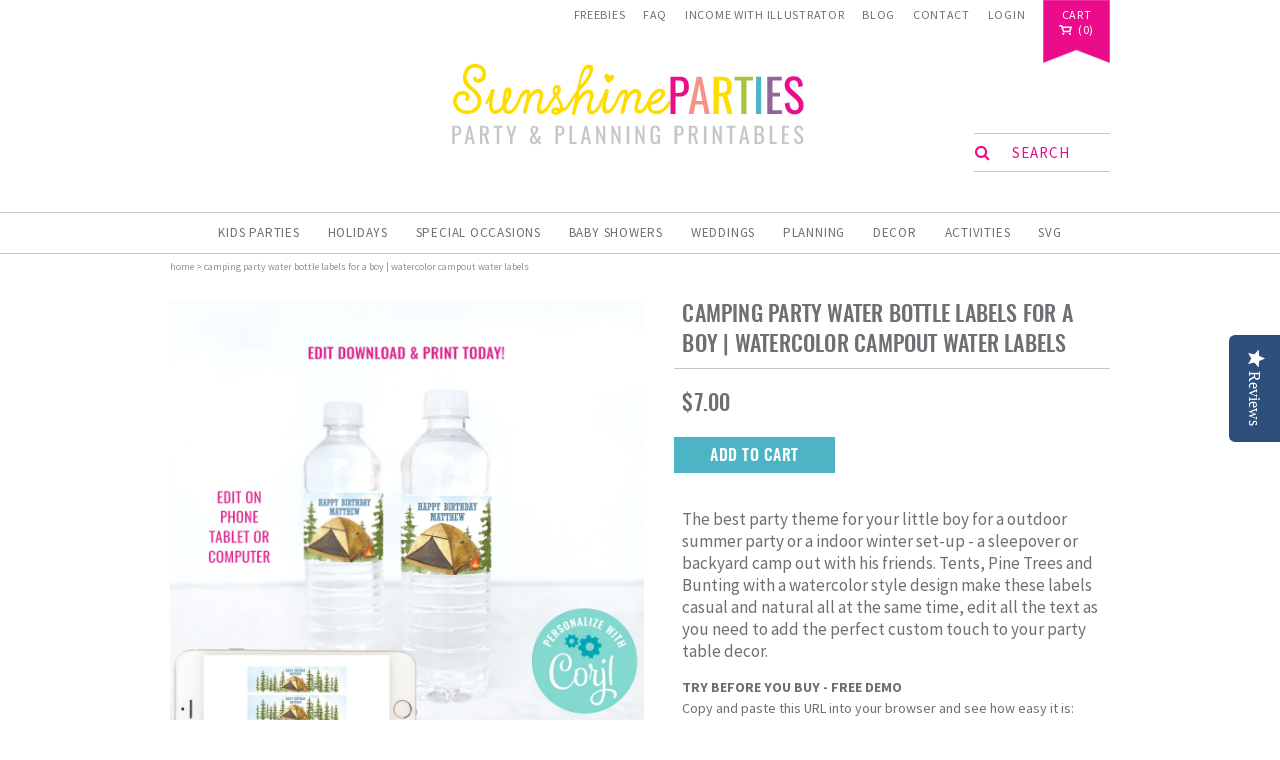

--- FILE ---
content_type: text/html; charset=utf-8
request_url: https://sunshineparties.com/products/camping-party-water-bottle-labels-for-a-boy-watercolor-campout-water-labels
body_size: 24266
content:
<!doctype html>
<!--[if IE 8]><html class="no-js lt-ie9" lang="en"> <![endif]-->
<!--[if IE 9 ]><html class="ie9 no-js"> <![endif]-->
<!--[if (gt IE 9)|!(IE)]><!--> <html class="no-js"> <!--<![endif]-->
<script data-siteid="k5BbXF5K" src="https://api.cartstack.com/js/customer-tracking/www.sunshineparties.com_09f20223c3d9f99aedbee439bd9f7c6f.js" type="text/javascript">
</script>
<head>
  
<script type="text/javascript">
(function e(){var e=document.createElement("script");e.type="text/javascript",e.async=true,e.src="//staticw2.yotpo.com/HHCNBQKumVZuyeuIJDiIrPP9oF5xeqEDBO9gIpbg/widget.js";var t=document.getElementsByTagName("script")[0];t.parentNode.insertBefore(e,t)})();
</script>
  
  <!-- Basic page needs ================================================== -->
  <meta charset="utf-8">
  <meta http-equiv="X-UA-Compatible" content="IE=edge,chrome=1">

    

  <link rel="shortcut icon" href="//sunshineparties.com/cdn/shop/t/17/assets/favicon.ico?v=176088476024436426221686562073" type="image/x-icon" />  

  <!-- For non-Retina iPhone, iPod Touch, and Android 2.1+ devices: -->
  <link rel="apple-touch-icon-precomposed" href="//sunshineparties.com/cdn/shop/t/17/assets/favicon-57.png?v=114648408488957742531686562073">

  <!-- For first- and second-generation iPad: -->
  <link rel="apple-touch-icon-precomposed" sizes="72x72" href="//sunshineparties.com/cdn/shop/t/17/assets/favicon-72.png?v=157186661358043221601686562073">

  <!-- For iPhone with high-resolution Retina display running iOS ≤ 6: -->
  <link rel="apple-touch-icon-precomposed" sizes="114x114" href="//sunshineparties.com/cdn/shop/t/17/assets/favicon-114.png?v=162963434810635218201686562073">

  <!-- For iPhone with high-resolution Retina display running iOS ≥ 7: -->
  <link rel="apple-touch-icon-precomposed" sizes="120x120" href="//sunshineparties.com/cdn/shop/t/17/assets/favicon-120.png?v=21592277575605584711686562073">

  <!-- For iPad with high-resolution Retina display running iOS ≤ 6: -->
  <link rel="apple-touch-icon-precomposed" sizes="144x144" href="//sunshineparties.com/cdn/shop/t/17/assets/favicon-144.png?v=147688120016009624071686562073">

  <!-- For iPad with high-resolution Retina display running iOS ≥ 7: -->
  <link rel="apple-touch-icon-precomposed" sizes="152x152" href="//sunshineparties.com/cdn/shop/t/17/assets/favicon-152.png?v=128022866660827765851686562073">

  <!-- Metro tile icon: -->
  <meta name="msapplication-TileColor" content="#FFFFFF">
  <meta name="msapplication-TileImage" content="//sunshineparties.com/cdn/shop/t/17/assets/favicon-144.png?v=147688120016009624071686562073">  

  <!-- Title and description ================================================== -->
  <title>
  Camping Party Water Bottle Labels for a Boy | Watercolor Campout Water &ndash; Sunshine Parties
  </title>

  
  <meta name="description" content="The best party theme for your little boy for a outdoor summer party or a indoor winter set-up - a sleepover or backyard camp out with his friends. Tents, Pine Trees and Bunting with a watercolor style design make these labels casual and natural all at the same time, edit all the text as you need to add the perfect cust">
  

  <!-- Helpers ================================================== -->
  <!-- /snippets/social-meta-tags.liquid -->


  <meta property="og:type" content="product">
  <meta property="og:title" content="Camping Party Water Bottle Labels for a Boy | Watercolor Campout Water Labels">
  
    <meta property="og:image" content="http://sunshineparties.com/cdn/shop/products/TemplateInfoPage_Corjl_4f9c8b19-793a-48d4-8535-6db18ea7cb7a_grande.jpg?v=1634545127">
    <meta property="og:image:secure_url" content="https://sunshineparties.com/cdn/shop/products/TemplateInfoPage_Corjl_4f9c8b19-793a-48d4-8535-6db18ea7cb7a_grande.jpg?v=1634545127">
  
    <meta property="og:image" content="http://sunshineparties.com/cdn/shop/products/camping-party-watercolor-water-bottle-labels_02_grande.jpg?v=1634545063">
    <meta property="og:image:secure_url" content="https://sunshineparties.com/cdn/shop/products/camping-party-watercolor-water-bottle-labels_02_grande.jpg?v=1634545063">
  
    <meta property="og:image" content="http://sunshineparties.com/cdn/shop/products/camping-party-watercolor-water-bottle-labels_01_grande.jpg?v=1634545063">
    <meta property="og:image:secure_url" content="https://sunshineparties.com/cdn/shop/products/camping-party-watercolor-water-bottle-labels_01_grande.jpg?v=1634545063">
  
  <meta property="og:description" content="The best party theme for your little boy for a outdoor summer party or a indoor winter set-up - a sleepover or backyard camp out with his friends. Tents, Pine Trees and Bunting with a watercolor style design make these labels casual and natural all at the same time, edit all the text as you need to add the perfect custom touch to your party table decor.
TRY BEFORE YOU BUY - FREE DEMOCopy and paste this URL into your browser and see how easy it is:https://www.corjl.com/d/184A3N
FILE INCLUDES

Water / Drinks Labels (7.8&quot; x 2&quot;) *Editable text (Prints three labels per page)
All text is editable
">
  <meta property="og:price:amount" content="7.00">
  <meta property="og:price:currency" content="USD">

<meta property="og:url" content="https://sunshineparties.com/products/camping-party-water-bottle-labels-for-a-boy-watercolor-campout-water-labels">
<meta property="og:site_name" content="Sunshine Parties">




  <meta name="twitter:card" content="summary">


  <meta name="twitter:title" content="Camping Party Water Bottle Labels for a Boy | Watercolor Campout Water Labels">
  <meta name="twitter:description" content="The best party theme for your little boy for a outdoor summer party or a indoor winter set-up - a sleepover or backyard camp out with his friends. Tents, Pine Trees and Bunting with a watercolor style">
  <meta name="twitter:image" content="https://sunshineparties.com/cdn/shop/products/camping-party-watercolor-water-bottle-labels_01_grande.jpg?v=1634545063">
  <meta name="twitter:image:width" content="600">
  <meta name="twitter:image:height" content="600">


  <link rel="canonical" href="https://sunshineparties.com/products/camping-party-water-bottle-labels-for-a-boy-watercolor-campout-water-labels">
  <meta name="viewport" content="width=device-width,initial-scale=1,shrink-to-fit=no">
  <meta name="theme-color" content="#747474">

  <!-- Google Fonts ================================================== -->
  <link href='//fonts.googleapis.com/css?family=Oswald:400|Source+Sans+Pro:400,700,400italic' rel='stylesheet' type='text/css'>

    <!-- Font Awesome ================================================== -->
  <link rel="stylesheet" href="//maxcdn.bootstrapcdn.com/font-awesome/4.5.0/css/font-awesome.min.css">

  <!-- CSS ================================================== -->
  <link href="//sunshineparties.com/cdn/shop/t/17/assets/jquery.fancybox.css?v=179674098614400048511699952566" rel="stylesheet" type="text/css" media="all" />
  <link href="//sunshineparties.com/cdn/shop/t/17/assets/jquery.bxslider.css?v=16630464858306877041686562073" rel="stylesheet" type="text/css" media="all" /> 
  <link href="//sunshineparties.com/cdn/shop/t/17/assets/timber.scss.css?v=34107189821469874881699952566" rel="stylesheet" type="text/css" media="all" />
  <link href="//sunshineparties.com/cdn/shop/t/17/assets/custom.scss.css?v=50444938726993121281699952566" rel="stylesheet" type="text/css" media="all" />
  <link href="//sunshineparties.com/cdn/shop/t/17/assets/important.css?v=27943460608966352321686562073" rel="stylesheet" type="text/css" media="all" />

  <!-- Header hook for plugins ================================================== -->
  <script>window.performance && window.performance.mark && window.performance.mark('shopify.content_for_header.start');</script><meta id="shopify-digital-wallet" name="shopify-digital-wallet" content="/12917887/digital_wallets/dialog">
<meta name="shopify-checkout-api-token" content="48e2ddbb6c71c3a96c9b88ba9344e93b">
<meta id="in-context-paypal-metadata" data-shop-id="12917887" data-venmo-supported="false" data-environment="production" data-locale="en_US" data-paypal-v4="true" data-currency="USD">
<link rel="alternate" type="application/json+oembed" href="https://sunshineparties.com/products/camping-party-water-bottle-labels-for-a-boy-watercolor-campout-water-labels.oembed">
<script async="async" src="/checkouts/internal/preloads.js?locale=en-US"></script>
<link rel="preconnect" href="https://shop.app" crossorigin="anonymous">
<script async="async" src="https://shop.app/checkouts/internal/preloads.js?locale=en-US&shop_id=12917887" crossorigin="anonymous"></script>
<script id="apple-pay-shop-capabilities" type="application/json">{"shopId":12917887,"countryCode":"IE","currencyCode":"USD","merchantCapabilities":["supports3DS"],"merchantId":"gid:\/\/shopify\/Shop\/12917887","merchantName":"Sunshine Parties","requiredBillingContactFields":["postalAddress","email"],"requiredShippingContactFields":["postalAddress","email"],"shippingType":"shipping","supportedNetworks":["visa","maestro","masterCard","amex"],"total":{"type":"pending","label":"Sunshine Parties","amount":"1.00"},"shopifyPaymentsEnabled":true,"supportsSubscriptions":true}</script>
<script id="shopify-features" type="application/json">{"accessToken":"48e2ddbb6c71c3a96c9b88ba9344e93b","betas":["rich-media-storefront-analytics"],"domain":"sunshineparties.com","predictiveSearch":true,"shopId":12917887,"locale":"en"}</script>
<script>var Shopify = Shopify || {};
Shopify.shop = "sunshine-parties.myshopify.com";
Shopify.locale = "en";
Shopify.currency = {"active":"USD","rate":"1.0"};
Shopify.country = "US";
Shopify.theme = {"name":"The SunshineParties AB120623","id":152227021099,"schema_name":null,"schema_version":null,"theme_store_id":null,"role":"main"};
Shopify.theme.handle = "null";
Shopify.theme.style = {"id":null,"handle":null};
Shopify.cdnHost = "sunshineparties.com/cdn";
Shopify.routes = Shopify.routes || {};
Shopify.routes.root = "/";</script>
<script type="module">!function(o){(o.Shopify=o.Shopify||{}).modules=!0}(window);</script>
<script>!function(o){function n(){var o=[];function n(){o.push(Array.prototype.slice.apply(arguments))}return n.q=o,n}var t=o.Shopify=o.Shopify||{};t.loadFeatures=n(),t.autoloadFeatures=n()}(window);</script>
<script>
  window.ShopifyPay = window.ShopifyPay || {};
  window.ShopifyPay.apiHost = "shop.app\/pay";
  window.ShopifyPay.redirectState = null;
</script>
<script id="shop-js-analytics" type="application/json">{"pageType":"product"}</script>
<script defer="defer" async type="module" src="//sunshineparties.com/cdn/shopifycloud/shop-js/modules/v2/client.init-shop-cart-sync_WVOgQShq.en.esm.js"></script>
<script defer="defer" async type="module" src="//sunshineparties.com/cdn/shopifycloud/shop-js/modules/v2/chunk.common_C_13GLB1.esm.js"></script>
<script defer="defer" async type="module" src="//sunshineparties.com/cdn/shopifycloud/shop-js/modules/v2/chunk.modal_CLfMGd0m.esm.js"></script>
<script type="module">
  await import("//sunshineparties.com/cdn/shopifycloud/shop-js/modules/v2/client.init-shop-cart-sync_WVOgQShq.en.esm.js");
await import("//sunshineparties.com/cdn/shopifycloud/shop-js/modules/v2/chunk.common_C_13GLB1.esm.js");
await import("//sunshineparties.com/cdn/shopifycloud/shop-js/modules/v2/chunk.modal_CLfMGd0m.esm.js");

  window.Shopify.SignInWithShop?.initShopCartSync?.({"fedCMEnabled":true,"windoidEnabled":true});

</script>
<script>
  window.Shopify = window.Shopify || {};
  if (!window.Shopify.featureAssets) window.Shopify.featureAssets = {};
  window.Shopify.featureAssets['shop-js'] = {"shop-cart-sync":["modules/v2/client.shop-cart-sync_DuR37GeY.en.esm.js","modules/v2/chunk.common_C_13GLB1.esm.js","modules/v2/chunk.modal_CLfMGd0m.esm.js"],"init-fed-cm":["modules/v2/client.init-fed-cm_BucUoe6W.en.esm.js","modules/v2/chunk.common_C_13GLB1.esm.js","modules/v2/chunk.modal_CLfMGd0m.esm.js"],"shop-toast-manager":["modules/v2/client.shop-toast-manager_B0JfrpKj.en.esm.js","modules/v2/chunk.common_C_13GLB1.esm.js","modules/v2/chunk.modal_CLfMGd0m.esm.js"],"init-shop-cart-sync":["modules/v2/client.init-shop-cart-sync_WVOgQShq.en.esm.js","modules/v2/chunk.common_C_13GLB1.esm.js","modules/v2/chunk.modal_CLfMGd0m.esm.js"],"shop-button":["modules/v2/client.shop-button_B_U3bv27.en.esm.js","modules/v2/chunk.common_C_13GLB1.esm.js","modules/v2/chunk.modal_CLfMGd0m.esm.js"],"init-windoid":["modules/v2/client.init-windoid_DuP9q_di.en.esm.js","modules/v2/chunk.common_C_13GLB1.esm.js","modules/v2/chunk.modal_CLfMGd0m.esm.js"],"shop-cash-offers":["modules/v2/client.shop-cash-offers_BmULhtno.en.esm.js","modules/v2/chunk.common_C_13GLB1.esm.js","modules/v2/chunk.modal_CLfMGd0m.esm.js"],"pay-button":["modules/v2/client.pay-button_CrPSEbOK.en.esm.js","modules/v2/chunk.common_C_13GLB1.esm.js","modules/v2/chunk.modal_CLfMGd0m.esm.js"],"init-customer-accounts":["modules/v2/client.init-customer-accounts_jNk9cPYQ.en.esm.js","modules/v2/client.shop-login-button_DJ5ldayH.en.esm.js","modules/v2/chunk.common_C_13GLB1.esm.js","modules/v2/chunk.modal_CLfMGd0m.esm.js"],"avatar":["modules/v2/client.avatar_BTnouDA3.en.esm.js"],"checkout-modal":["modules/v2/client.checkout-modal_pBPyh9w8.en.esm.js","modules/v2/chunk.common_C_13GLB1.esm.js","modules/v2/chunk.modal_CLfMGd0m.esm.js"],"init-shop-for-new-customer-accounts":["modules/v2/client.init-shop-for-new-customer-accounts_BUoCy7a5.en.esm.js","modules/v2/client.shop-login-button_DJ5ldayH.en.esm.js","modules/v2/chunk.common_C_13GLB1.esm.js","modules/v2/chunk.modal_CLfMGd0m.esm.js"],"init-customer-accounts-sign-up":["modules/v2/client.init-customer-accounts-sign-up_CnczCz9H.en.esm.js","modules/v2/client.shop-login-button_DJ5ldayH.en.esm.js","modules/v2/chunk.common_C_13GLB1.esm.js","modules/v2/chunk.modal_CLfMGd0m.esm.js"],"init-shop-email-lookup-coordinator":["modules/v2/client.init-shop-email-lookup-coordinator_CzjY5t9o.en.esm.js","modules/v2/chunk.common_C_13GLB1.esm.js","modules/v2/chunk.modal_CLfMGd0m.esm.js"],"shop-follow-button":["modules/v2/client.shop-follow-button_CsYC63q7.en.esm.js","modules/v2/chunk.common_C_13GLB1.esm.js","modules/v2/chunk.modal_CLfMGd0m.esm.js"],"shop-login-button":["modules/v2/client.shop-login-button_DJ5ldayH.en.esm.js","modules/v2/chunk.common_C_13GLB1.esm.js","modules/v2/chunk.modal_CLfMGd0m.esm.js"],"shop-login":["modules/v2/client.shop-login_B9ccPdmx.en.esm.js","modules/v2/chunk.common_C_13GLB1.esm.js","modules/v2/chunk.modal_CLfMGd0m.esm.js"],"lead-capture":["modules/v2/client.lead-capture_D0K_KgYb.en.esm.js","modules/v2/chunk.common_C_13GLB1.esm.js","modules/v2/chunk.modal_CLfMGd0m.esm.js"],"payment-terms":["modules/v2/client.payment-terms_BWmiNN46.en.esm.js","modules/v2/chunk.common_C_13GLB1.esm.js","modules/v2/chunk.modal_CLfMGd0m.esm.js"]};
</script>
<script>(function() {
  var isLoaded = false;
  function asyncLoad() {
    if (isLoaded) return;
    isLoaded = true;
    var urls = ["https:\/\/cdn.shopify.com\/s\/files\/1\/1710\/7463\/files\/hide.js?11732160676976062842\u0026shop=sunshine-parties.myshopify.com","https:\/\/reconvert-cdn.com\/assets\/js\/store_reconvert_node.js?v=2\u0026scid=MjdkZDcwOGVhZThkN2RmOWZkMWU0MGMyMmJmMWFmOTYuYjNhMDJmNWFiZWY4MzA4MWE0MmNhZTZkMWM1NzdlOGU=\u0026shop=sunshine-parties.myshopify.com"];
    for (var i = 0; i < urls.length; i++) {
      var s = document.createElement('script');
      s.type = 'text/javascript';
      s.async = true;
      s.src = urls[i];
      var x = document.getElementsByTagName('script')[0];
      x.parentNode.insertBefore(s, x);
    }
  };
  if(window.attachEvent) {
    window.attachEvent('onload', asyncLoad);
  } else {
    window.addEventListener('load', asyncLoad, false);
  }
})();</script>
<script id="__st">var __st={"a":12917887,"offset":0,"reqid":"14c71a04-a4d3-4072-aac4-97217fcad7cf-1769571488","pageurl":"sunshineparties.com\/products\/camping-party-water-bottle-labels-for-a-boy-watercolor-campout-water-labels","u":"5c445469ed29","p":"product","rtyp":"product","rid":6823341097048};</script>
<script>window.ShopifyPaypalV4VisibilityTracking = true;</script>
<script id="captcha-bootstrap">!function(){'use strict';const t='contact',e='account',n='new_comment',o=[[t,t],['blogs',n],['comments',n],[t,'customer']],c=[[e,'customer_login'],[e,'guest_login'],[e,'recover_customer_password'],[e,'create_customer']],r=t=>t.map((([t,e])=>`form[action*='/${t}']:not([data-nocaptcha='true']) input[name='form_type'][value='${e}']`)).join(','),a=t=>()=>t?[...document.querySelectorAll(t)].map((t=>t.form)):[];function s(){const t=[...o],e=r(t);return a(e)}const i='password',u='form_key',d=['recaptcha-v3-token','g-recaptcha-response','h-captcha-response',i],f=()=>{try{return window.sessionStorage}catch{return}},m='__shopify_v',_=t=>t.elements[u];function p(t,e,n=!1){try{const o=window.sessionStorage,c=JSON.parse(o.getItem(e)),{data:r}=function(t){const{data:e,action:n}=t;return t[m]||n?{data:e,action:n}:{data:t,action:n}}(c);for(const[e,n]of Object.entries(r))t.elements[e]&&(t.elements[e].value=n);n&&o.removeItem(e)}catch(o){console.error('form repopulation failed',{error:o})}}const l='form_type',E='cptcha';function T(t){t.dataset[E]=!0}const w=window,h=w.document,L='Shopify',v='ce_forms',y='captcha';let A=!1;((t,e)=>{const n=(g='f06e6c50-85a8-45c8-87d0-21a2b65856fe',I='https://cdn.shopify.com/shopifycloud/storefront-forms-hcaptcha/ce_storefront_forms_captcha_hcaptcha.v1.5.2.iife.js',D={infoText:'Protected by hCaptcha',privacyText:'Privacy',termsText:'Terms'},(t,e,n)=>{const o=w[L][v],c=o.bindForm;if(c)return c(t,g,e,D).then(n);var r;o.q.push([[t,g,e,D],n]),r=I,A||(h.body.append(Object.assign(h.createElement('script'),{id:'captcha-provider',async:!0,src:r})),A=!0)});var g,I,D;w[L]=w[L]||{},w[L][v]=w[L][v]||{},w[L][v].q=[],w[L][y]=w[L][y]||{},w[L][y].protect=function(t,e){n(t,void 0,e),T(t)},Object.freeze(w[L][y]),function(t,e,n,w,h,L){const[v,y,A,g]=function(t,e,n){const i=e?o:[],u=t?c:[],d=[...i,...u],f=r(d),m=r(i),_=r(d.filter((([t,e])=>n.includes(e))));return[a(f),a(m),a(_),s()]}(w,h,L),I=t=>{const e=t.target;return e instanceof HTMLFormElement?e:e&&e.form},D=t=>v().includes(t);t.addEventListener('submit',(t=>{const e=I(t);if(!e)return;const n=D(e)&&!e.dataset.hcaptchaBound&&!e.dataset.recaptchaBound,o=_(e),c=g().includes(e)&&(!o||!o.value);(n||c)&&t.preventDefault(),c&&!n&&(function(t){try{if(!f())return;!function(t){const e=f();if(!e)return;const n=_(t);if(!n)return;const o=n.value;o&&e.removeItem(o)}(t);const e=Array.from(Array(32),(()=>Math.random().toString(36)[2])).join('');!function(t,e){_(t)||t.append(Object.assign(document.createElement('input'),{type:'hidden',name:u})),t.elements[u].value=e}(t,e),function(t,e){const n=f();if(!n)return;const o=[...t.querySelectorAll(`input[type='${i}']`)].map((({name:t})=>t)),c=[...d,...o],r={};for(const[a,s]of new FormData(t).entries())c.includes(a)||(r[a]=s);n.setItem(e,JSON.stringify({[m]:1,action:t.action,data:r}))}(t,e)}catch(e){console.error('failed to persist form',e)}}(e),e.submit())}));const S=(t,e)=>{t&&!t.dataset[E]&&(n(t,e.some((e=>e===t))),T(t))};for(const o of['focusin','change'])t.addEventListener(o,(t=>{const e=I(t);D(e)&&S(e,y())}));const B=e.get('form_key'),M=e.get(l),P=B&&M;t.addEventListener('DOMContentLoaded',(()=>{const t=y();if(P)for(const e of t)e.elements[l].value===M&&p(e,B);[...new Set([...A(),...v().filter((t=>'true'===t.dataset.shopifyCaptcha))])].forEach((e=>S(e,t)))}))}(h,new URLSearchParams(w.location.search),n,t,e,['guest_login'])})(!0,!0)}();</script>
<script integrity="sha256-4kQ18oKyAcykRKYeNunJcIwy7WH5gtpwJnB7kiuLZ1E=" data-source-attribution="shopify.loadfeatures" defer="defer" src="//sunshineparties.com/cdn/shopifycloud/storefront/assets/storefront/load_feature-a0a9edcb.js" crossorigin="anonymous"></script>
<script crossorigin="anonymous" defer="defer" src="//sunshineparties.com/cdn/shopifycloud/storefront/assets/shopify_pay/storefront-65b4c6d7.js?v=20250812"></script>
<script data-source-attribution="shopify.dynamic_checkout.dynamic.init">var Shopify=Shopify||{};Shopify.PaymentButton=Shopify.PaymentButton||{isStorefrontPortableWallets:!0,init:function(){window.Shopify.PaymentButton.init=function(){};var t=document.createElement("script");t.src="https://sunshineparties.com/cdn/shopifycloud/portable-wallets/latest/portable-wallets.en.js",t.type="module",document.head.appendChild(t)}};
</script>
<script data-source-attribution="shopify.dynamic_checkout.buyer_consent">
  function portableWalletsHideBuyerConsent(e){var t=document.getElementById("shopify-buyer-consent"),n=document.getElementById("shopify-subscription-policy-button");t&&n&&(t.classList.add("hidden"),t.setAttribute("aria-hidden","true"),n.removeEventListener("click",e))}function portableWalletsShowBuyerConsent(e){var t=document.getElementById("shopify-buyer-consent"),n=document.getElementById("shopify-subscription-policy-button");t&&n&&(t.classList.remove("hidden"),t.removeAttribute("aria-hidden"),n.addEventListener("click",e))}window.Shopify?.PaymentButton&&(window.Shopify.PaymentButton.hideBuyerConsent=portableWalletsHideBuyerConsent,window.Shopify.PaymentButton.showBuyerConsent=portableWalletsShowBuyerConsent);
</script>
<script data-source-attribution="shopify.dynamic_checkout.cart.bootstrap">document.addEventListener("DOMContentLoaded",(function(){function t(){return document.querySelector("shopify-accelerated-checkout-cart, shopify-accelerated-checkout")}if(t())Shopify.PaymentButton.init();else{new MutationObserver((function(e,n){t()&&(Shopify.PaymentButton.init(),n.disconnect())})).observe(document.body,{childList:!0,subtree:!0})}}));
</script>
<link id="shopify-accelerated-checkout-styles" rel="stylesheet" media="screen" href="https://sunshineparties.com/cdn/shopifycloud/portable-wallets/latest/accelerated-checkout-backwards-compat.css" crossorigin="anonymous">
<style id="shopify-accelerated-checkout-cart">
        #shopify-buyer-consent {
  margin-top: 1em;
  display: inline-block;
  width: 100%;
}

#shopify-buyer-consent.hidden {
  display: none;
}

#shopify-subscription-policy-button {
  background: none;
  border: none;
  padding: 0;
  text-decoration: underline;
  font-size: inherit;
  cursor: pointer;
}

#shopify-subscription-policy-button::before {
  box-shadow: none;
}

      </style>

<script>window.performance && window.performance.mark && window.performance.mark('shopify.content_for_header.end');</script>
<link href="//sunshineparties.com/cdn/shop/t/17/assets/bold-brain-widget.css?v=180708336843526664891686562073" rel="stylesheet" type="text/css" media="all" />


  <script>window.BOLD = window.BOLD || {};
    window.BOLD.common = window.BOLD.common || {};
    window.BOLD.common.Shopify = window.BOLD.common.Shopify || {};

    window.BOLD.common.Shopify.shop = {
        domain: 'sunshineparties.com',
        permanent_domain: 'sunshine-parties.myshopify.com',
        url: 'https://sunshineparties.com',
        secure_url: 'https://sunshineparties.com',
        money_format: "\u003cspan class=money\u003e${{amount}}\u003c\/span\u003e",
        currency: "USD"
    };

    window.BOLD.common.Shopify.cart = {"note":null,"attributes":{},"original_total_price":0,"total_price":0,"total_discount":0,"total_weight":0.0,"item_count":0,"items":[],"requires_shipping":false,"currency":"USD","items_subtotal_price":0,"cart_level_discount_applications":[],"checkout_charge_amount":0};
    window.BOLD.common.template = 'product.editable';window.BOLD.common.Shopify.formatMoney = function(money, format) {
        function n(t, e) {
            return "undefined" == typeof t ? e : t
        }
        function r(t, e, r, i) {
            if (e = n(e, 2),
            r = n(r, ","),
            i = n(i, "."),
            isNaN(t) || null == t)
                return 0;
            t = (t / 100).toFixed(e);
            var o = t.split(".")
              , a = o[0].replace(/(\d)(?=(\d\d\d)+(?!\d))/g, "$1" + r)
              , s = o[1] ? i + o[1] : "";
            return a + s
        }
        "string" == typeof money && (money = money.replace(".", ""));
        var i = ""
          , o = /\{\{\s*(\w+)\s*\}\}/
          , a = format || window.BOLD.common.Shopify.shop.money_format || window.Shopify.money_format || "$ {{ amount }}";
        switch (a.match(o)[1]) {
            case "amount":
                i = r(money, 2);
                break;
            case "amount_no_decimals":
                i = r(money, 0);
                break;
            case "amount_with_comma_separator":
                i = r(money, 2, ".", ",");
                break;
            case "amount_no_decimals_with_comma_separator":
                i = r(money, 0, ".", ",");
                break;
            case "amount_with_space_separator":
                i = r(money, 2, ".", " ");
                break;
            case "amount_no_decimals_with_space_separator":
                i = r(money, 0, ".", " ");
                break;
        }
        return a.replace(o, i);
    };

    window.BOLD.common.Shopify.saveProduct = function (handle, product) {
        if (typeof handle === 'string' && typeof window.BOLD.common.Shopify.products[handle] === 'undefined') {
            if (typeof product === 'number') {
                window.BOLD.common.Shopify.handles[product] = handle;
                product = { id: product };
            }
            window.BOLD.common.Shopify.products[handle] = product;
        }
    };

	window.BOLD.common.Shopify.saveVariant = function (variant_id, variant) {
		if (typeof variant_id === 'number' && typeof window.BOLD.common.Shopify.variants[variant_id] === 'undefined') {
			window.BOLD.common.Shopify.variants[variant_id] = variant;
		}
	};window.BOLD.common.Shopify.products = window.BOLD.common.Shopify.products || {};
    window.BOLD.common.Shopify.variants = window.BOLD.common.Shopify.variants || {};
    window.BOLD.common.Shopify.handles = window.BOLD.common.Shopify.handles || {};window.BOLD.common.Shopify.saveProduct("camping-party-water-bottle-labels-for-a-boy-watercolor-campout-water-labels", 6823341097048);window.BOLD.common.Shopify.saveVariant(39678398726232, {product_id: 6823341097048, price: 700, group_id: 'null'});window.BOLD.common.Shopify.metafields = window.BOLD.common.Shopify.metafields || {};window.BOLD.common.Shopify.metafields["bold_rp"] = {};</script>

<link href="//sunshineparties.com/cdn/shop/t/17/assets/bold-upsell.css?v=51915886505602322711686562073" rel="stylesheet" type="text/css" media="all" />
<link href="//sunshineparties.com/cdn/shop/t/17/assets/bold-upsell-custom.css?v=157476255988720460371686562073" rel="stylesheet" type="text/css" media="all" />

  <!-- /snippets/oldIE-js.liquid -->


<!--[if lt IE 9]>
<script src="//cdnjs.cloudflare.com/ajax/libs/html5shiv/3.7.2/html5shiv.min.js" type="text/javascript"></script>
<script src="//sunshineparties.com/cdn/shop/t/17/assets/respond.min.js?v=52248677837542619231686562073" type="text/javascript"></script>
<link href="//sunshineparties.com/cdn/shop/t/17/assets/respond-proxy.html" id="respond-proxy" rel="respond-proxy" />
<link href="//sunshineparties.com/search?q=bf9c577e7ea5998dc470b20ea9f63f8e" id="respond-redirect" rel="respond-redirect" />
<script src="//sunshineparties.com/search?q=bf9c577e7ea5998dc470b20ea9f63f8e" type="text/javascript"></script>
<![endif]-->


  
    <script src="//ajax.googleapis.com/ajax/libs/jquery/1.11.0/jquery.min.js" type="text/javascript"></script>
  <script src="//sunshineparties.com/cdn/shop/t/17/assets/modernizr.min.js?v=137617515274177302221686562073" type="text/javascript"></script>

  <!-- BxSlider ================================================== -->
  <script src="//sunshineparties.com/cdn/shop/t/17/assets/jquery.bxslider.min.js?v=148231676587036976281686562073" type="text/javascript"></script>

  <!-- FancyBox ================================================== -->
  <script src="//sunshineparties.com/cdn/shop/t/17/assets/jquery.fancybox.pack.js?v=40397269768524651751686562073" type="text/javascript"></script>

  
  

  <!-- DoTimeOut ================================================== -->
  
  




<!-- BeginConsistentCartAddon --><script>Shopify.customer_logged_in = false ;Shopify.customer_email = "" ;Shopify.log_uuids = true;</script><!-- EndConsistentCartAddon -->
  <script type='text/javascript'>var jiltStorefrontParams = {"platform":"shopify","shop_uuid":"ebd3ac2a-0dc8-426e-b939-1b75f31eac82"}; </script>

<link href="https://monorail-edge.shopifysvc.com" rel="dns-prefetch">
<script>(function(){if ("sendBeacon" in navigator && "performance" in window) {try {var session_token_from_headers = performance.getEntriesByType('navigation')[0].serverTiming.find(x => x.name == '_s').description;} catch {var session_token_from_headers = undefined;}var session_cookie_matches = document.cookie.match(/_shopify_s=([^;]*)/);var session_token_from_cookie = session_cookie_matches && session_cookie_matches.length === 2 ? session_cookie_matches[1] : "";var session_token = session_token_from_headers || session_token_from_cookie || "";function handle_abandonment_event(e) {var entries = performance.getEntries().filter(function(entry) {return /monorail-edge.shopifysvc.com/.test(entry.name);});if (!window.abandonment_tracked && entries.length === 0) {window.abandonment_tracked = true;var currentMs = Date.now();var navigation_start = performance.timing.navigationStart;var payload = {shop_id: 12917887,url: window.location.href,navigation_start,duration: currentMs - navigation_start,session_token,page_type: "product"};window.navigator.sendBeacon("https://monorail-edge.shopifysvc.com/v1/produce", JSON.stringify({schema_id: "online_store_buyer_site_abandonment/1.1",payload: payload,metadata: {event_created_at_ms: currentMs,event_sent_at_ms: currentMs}}));}}window.addEventListener('pagehide', handle_abandonment_event);}}());</script>
<script id="web-pixels-manager-setup">(function e(e,d,r,n,o){if(void 0===o&&(o={}),!Boolean(null===(a=null===(i=window.Shopify)||void 0===i?void 0:i.analytics)||void 0===a?void 0:a.replayQueue)){var i,a;window.Shopify=window.Shopify||{};var t=window.Shopify;t.analytics=t.analytics||{};var s=t.analytics;s.replayQueue=[],s.publish=function(e,d,r){return s.replayQueue.push([e,d,r]),!0};try{self.performance.mark("wpm:start")}catch(e){}var l=function(){var e={modern:/Edge?\/(1{2}[4-9]|1[2-9]\d|[2-9]\d{2}|\d{4,})\.\d+(\.\d+|)|Firefox\/(1{2}[4-9]|1[2-9]\d|[2-9]\d{2}|\d{4,})\.\d+(\.\d+|)|Chrom(ium|e)\/(9{2}|\d{3,})\.\d+(\.\d+|)|(Maci|X1{2}).+ Version\/(15\.\d+|(1[6-9]|[2-9]\d|\d{3,})\.\d+)([,.]\d+|)( \(\w+\)|)( Mobile\/\w+|) Safari\/|Chrome.+OPR\/(9{2}|\d{3,})\.\d+\.\d+|(CPU[ +]OS|iPhone[ +]OS|CPU[ +]iPhone|CPU IPhone OS|CPU iPad OS)[ +]+(15[._]\d+|(1[6-9]|[2-9]\d|\d{3,})[._]\d+)([._]\d+|)|Android:?[ /-](13[3-9]|1[4-9]\d|[2-9]\d{2}|\d{4,})(\.\d+|)(\.\d+|)|Android.+Firefox\/(13[5-9]|1[4-9]\d|[2-9]\d{2}|\d{4,})\.\d+(\.\d+|)|Android.+Chrom(ium|e)\/(13[3-9]|1[4-9]\d|[2-9]\d{2}|\d{4,})\.\d+(\.\d+|)|SamsungBrowser\/([2-9]\d|\d{3,})\.\d+/,legacy:/Edge?\/(1[6-9]|[2-9]\d|\d{3,})\.\d+(\.\d+|)|Firefox\/(5[4-9]|[6-9]\d|\d{3,})\.\d+(\.\d+|)|Chrom(ium|e)\/(5[1-9]|[6-9]\d|\d{3,})\.\d+(\.\d+|)([\d.]+$|.*Safari\/(?![\d.]+ Edge\/[\d.]+$))|(Maci|X1{2}).+ Version\/(10\.\d+|(1[1-9]|[2-9]\d|\d{3,})\.\d+)([,.]\d+|)( \(\w+\)|)( Mobile\/\w+|) Safari\/|Chrome.+OPR\/(3[89]|[4-9]\d|\d{3,})\.\d+\.\d+|(CPU[ +]OS|iPhone[ +]OS|CPU[ +]iPhone|CPU IPhone OS|CPU iPad OS)[ +]+(10[._]\d+|(1[1-9]|[2-9]\d|\d{3,})[._]\d+)([._]\d+|)|Android:?[ /-](13[3-9]|1[4-9]\d|[2-9]\d{2}|\d{4,})(\.\d+|)(\.\d+|)|Mobile Safari.+OPR\/([89]\d|\d{3,})\.\d+\.\d+|Android.+Firefox\/(13[5-9]|1[4-9]\d|[2-9]\d{2}|\d{4,})\.\d+(\.\d+|)|Android.+Chrom(ium|e)\/(13[3-9]|1[4-9]\d|[2-9]\d{2}|\d{4,})\.\d+(\.\d+|)|Android.+(UC? ?Browser|UCWEB|U3)[ /]?(15\.([5-9]|\d{2,})|(1[6-9]|[2-9]\d|\d{3,})\.\d+)\.\d+|SamsungBrowser\/(5\.\d+|([6-9]|\d{2,})\.\d+)|Android.+MQ{2}Browser\/(14(\.(9|\d{2,})|)|(1[5-9]|[2-9]\d|\d{3,})(\.\d+|))(\.\d+|)|K[Aa][Ii]OS\/(3\.\d+|([4-9]|\d{2,})\.\d+)(\.\d+|)/},d=e.modern,r=e.legacy,n=navigator.userAgent;return n.match(d)?"modern":n.match(r)?"legacy":"unknown"}(),u="modern"===l?"modern":"legacy",c=(null!=n?n:{modern:"",legacy:""})[u],f=function(e){return[e.baseUrl,"/wpm","/b",e.hashVersion,"modern"===e.buildTarget?"m":"l",".js"].join("")}({baseUrl:d,hashVersion:r,buildTarget:u}),m=function(e){var d=e.version,r=e.bundleTarget,n=e.surface,o=e.pageUrl,i=e.monorailEndpoint;return{emit:function(e){var a=e.status,t=e.errorMsg,s=(new Date).getTime(),l=JSON.stringify({metadata:{event_sent_at_ms:s},events:[{schema_id:"web_pixels_manager_load/3.1",payload:{version:d,bundle_target:r,page_url:o,status:a,surface:n,error_msg:t},metadata:{event_created_at_ms:s}}]});if(!i)return console&&console.warn&&console.warn("[Web Pixels Manager] No Monorail endpoint provided, skipping logging."),!1;try{return self.navigator.sendBeacon.bind(self.navigator)(i,l)}catch(e){}var u=new XMLHttpRequest;try{return u.open("POST",i,!0),u.setRequestHeader("Content-Type","text/plain"),u.send(l),!0}catch(e){return console&&console.warn&&console.warn("[Web Pixels Manager] Got an unhandled error while logging to Monorail."),!1}}}}({version:r,bundleTarget:l,surface:e.surface,pageUrl:self.location.href,monorailEndpoint:e.monorailEndpoint});try{o.browserTarget=l,function(e){var d=e.src,r=e.async,n=void 0===r||r,o=e.onload,i=e.onerror,a=e.sri,t=e.scriptDataAttributes,s=void 0===t?{}:t,l=document.createElement("script"),u=document.querySelector("head"),c=document.querySelector("body");if(l.async=n,l.src=d,a&&(l.integrity=a,l.crossOrigin="anonymous"),s)for(var f in s)if(Object.prototype.hasOwnProperty.call(s,f))try{l.dataset[f]=s[f]}catch(e){}if(o&&l.addEventListener("load",o),i&&l.addEventListener("error",i),u)u.appendChild(l);else{if(!c)throw new Error("Did not find a head or body element to append the script");c.appendChild(l)}}({src:f,async:!0,onload:function(){if(!function(){var e,d;return Boolean(null===(d=null===(e=window.Shopify)||void 0===e?void 0:e.analytics)||void 0===d?void 0:d.initialized)}()){var d=window.webPixelsManager.init(e)||void 0;if(d){var r=window.Shopify.analytics;r.replayQueue.forEach((function(e){var r=e[0],n=e[1],o=e[2];d.publishCustomEvent(r,n,o)})),r.replayQueue=[],r.publish=d.publishCustomEvent,r.visitor=d.visitor,r.initialized=!0}}},onerror:function(){return m.emit({status:"failed",errorMsg:"".concat(f," has failed to load")})},sri:function(e){var d=/^sha384-[A-Za-z0-9+/=]+$/;return"string"==typeof e&&d.test(e)}(c)?c:"",scriptDataAttributes:o}),m.emit({status:"loading"})}catch(e){m.emit({status:"failed",errorMsg:(null==e?void 0:e.message)||"Unknown error"})}}})({shopId: 12917887,storefrontBaseUrl: "https://sunshineparties.com",extensionsBaseUrl: "https://extensions.shopifycdn.com/cdn/shopifycloud/web-pixels-manager",monorailEndpoint: "https://monorail-edge.shopifysvc.com/unstable/produce_batch",surface: "storefront-renderer",enabledBetaFlags: ["2dca8a86"],webPixelsConfigList: [{"id":"133824811","eventPayloadVersion":"v1","runtimeContext":"LAX","scriptVersion":"1","type":"CUSTOM","privacyPurposes":["MARKETING"],"name":"Meta pixel (migrated)"},{"id":"143786283","eventPayloadVersion":"v1","runtimeContext":"LAX","scriptVersion":"1","type":"CUSTOM","privacyPurposes":["ANALYTICS"],"name":"Google Analytics tag (migrated)"},{"id":"shopify-app-pixel","configuration":"{}","eventPayloadVersion":"v1","runtimeContext":"STRICT","scriptVersion":"0450","apiClientId":"shopify-pixel","type":"APP","privacyPurposes":["ANALYTICS","MARKETING"]},{"id":"shopify-custom-pixel","eventPayloadVersion":"v1","runtimeContext":"LAX","scriptVersion":"0450","apiClientId":"shopify-pixel","type":"CUSTOM","privacyPurposes":["ANALYTICS","MARKETING"]}],isMerchantRequest: false,initData: {"shop":{"name":"Sunshine Parties","paymentSettings":{"currencyCode":"USD"},"myshopifyDomain":"sunshine-parties.myshopify.com","countryCode":"IE","storefrontUrl":"https:\/\/sunshineparties.com"},"customer":null,"cart":null,"checkout":null,"productVariants":[{"price":{"amount":7.0,"currencyCode":"USD"},"product":{"title":"Camping Party Water Bottle Labels for a Boy | Watercolor Campout Water Labels","vendor":"Sunshine Parties","id":"6823341097048","untranslatedTitle":"Camping Party Water Bottle Labels for a Boy | Watercolor Campout Water Labels","url":"\/products\/camping-party-water-bottle-labels-for-a-boy-watercolor-campout-water-labels","type":""},"id":"39678398726232","image":{"src":"\/\/sunshineparties.com\/cdn\/shop\/products\/camping-party-watercolor-water-bottle-labels_01.jpg?v=1634545063"},"sku":"","title":"Default Title","untranslatedTitle":"Default Title"}],"purchasingCompany":null},},"https://sunshineparties.com/cdn","fcfee988w5aeb613cpc8e4bc33m6693e112",{"modern":"","legacy":""},{"shopId":"12917887","storefrontBaseUrl":"https:\/\/sunshineparties.com","extensionBaseUrl":"https:\/\/extensions.shopifycdn.com\/cdn\/shopifycloud\/web-pixels-manager","surface":"storefront-renderer","enabledBetaFlags":"[\"2dca8a86\"]","isMerchantRequest":"false","hashVersion":"fcfee988w5aeb613cpc8e4bc33m6693e112","publish":"custom","events":"[[\"page_viewed\",{}],[\"product_viewed\",{\"productVariant\":{\"price\":{\"amount\":7.0,\"currencyCode\":\"USD\"},\"product\":{\"title\":\"Camping Party Water Bottle Labels for a Boy | Watercolor Campout Water Labels\",\"vendor\":\"Sunshine Parties\",\"id\":\"6823341097048\",\"untranslatedTitle\":\"Camping Party Water Bottle Labels for a Boy | Watercolor Campout Water Labels\",\"url\":\"\/products\/camping-party-water-bottle-labels-for-a-boy-watercolor-campout-water-labels\",\"type\":\"\"},\"id\":\"39678398726232\",\"image\":{\"src\":\"\/\/sunshineparties.com\/cdn\/shop\/products\/camping-party-watercolor-water-bottle-labels_01.jpg?v=1634545063\"},\"sku\":\"\",\"title\":\"Default Title\",\"untranslatedTitle\":\"Default Title\"}}]]"});</script><script>
  window.ShopifyAnalytics = window.ShopifyAnalytics || {};
  window.ShopifyAnalytics.meta = window.ShopifyAnalytics.meta || {};
  window.ShopifyAnalytics.meta.currency = 'USD';
  var meta = {"product":{"id":6823341097048,"gid":"gid:\/\/shopify\/Product\/6823341097048","vendor":"Sunshine Parties","type":"","handle":"camping-party-water-bottle-labels-for-a-boy-watercolor-campout-water-labels","variants":[{"id":39678398726232,"price":700,"name":"Camping Party Water Bottle Labels for a Boy | Watercolor Campout Water Labels","public_title":null,"sku":""}],"remote":false},"page":{"pageType":"product","resourceType":"product","resourceId":6823341097048,"requestId":"14c71a04-a4d3-4072-aac4-97217fcad7cf-1769571488"}};
  for (var attr in meta) {
    window.ShopifyAnalytics.meta[attr] = meta[attr];
  }
</script>
<script class="analytics">
  (function () {
    var customDocumentWrite = function(content) {
      var jquery = null;

      if (window.jQuery) {
        jquery = window.jQuery;
      } else if (window.Checkout && window.Checkout.$) {
        jquery = window.Checkout.$;
      }

      if (jquery) {
        jquery('body').append(content);
      }
    };

    var hasLoggedConversion = function(token) {
      if (token) {
        return document.cookie.indexOf('loggedConversion=' + token) !== -1;
      }
      return false;
    }

    var setCookieIfConversion = function(token) {
      if (token) {
        var twoMonthsFromNow = new Date(Date.now());
        twoMonthsFromNow.setMonth(twoMonthsFromNow.getMonth() + 2);

        document.cookie = 'loggedConversion=' + token + '; expires=' + twoMonthsFromNow;
      }
    }

    var trekkie = window.ShopifyAnalytics.lib = window.trekkie = window.trekkie || [];
    if (trekkie.integrations) {
      return;
    }
    trekkie.methods = [
      'identify',
      'page',
      'ready',
      'track',
      'trackForm',
      'trackLink'
    ];
    trekkie.factory = function(method) {
      return function() {
        var args = Array.prototype.slice.call(arguments);
        args.unshift(method);
        trekkie.push(args);
        return trekkie;
      };
    };
    for (var i = 0; i < trekkie.methods.length; i++) {
      var key = trekkie.methods[i];
      trekkie[key] = trekkie.factory(key);
    }
    trekkie.load = function(config) {
      trekkie.config = config || {};
      trekkie.config.initialDocumentCookie = document.cookie;
      var first = document.getElementsByTagName('script')[0];
      var script = document.createElement('script');
      script.type = 'text/javascript';
      script.onerror = function(e) {
        var scriptFallback = document.createElement('script');
        scriptFallback.type = 'text/javascript';
        scriptFallback.onerror = function(error) {
                var Monorail = {
      produce: function produce(monorailDomain, schemaId, payload) {
        var currentMs = new Date().getTime();
        var event = {
          schema_id: schemaId,
          payload: payload,
          metadata: {
            event_created_at_ms: currentMs,
            event_sent_at_ms: currentMs
          }
        };
        return Monorail.sendRequest("https://" + monorailDomain + "/v1/produce", JSON.stringify(event));
      },
      sendRequest: function sendRequest(endpointUrl, payload) {
        // Try the sendBeacon API
        if (window && window.navigator && typeof window.navigator.sendBeacon === 'function' && typeof window.Blob === 'function' && !Monorail.isIos12()) {
          var blobData = new window.Blob([payload], {
            type: 'text/plain'
          });

          if (window.navigator.sendBeacon(endpointUrl, blobData)) {
            return true;
          } // sendBeacon was not successful

        } // XHR beacon

        var xhr = new XMLHttpRequest();

        try {
          xhr.open('POST', endpointUrl);
          xhr.setRequestHeader('Content-Type', 'text/plain');
          xhr.send(payload);
        } catch (e) {
          console.log(e);
        }

        return false;
      },
      isIos12: function isIos12() {
        return window.navigator.userAgent.lastIndexOf('iPhone; CPU iPhone OS 12_') !== -1 || window.navigator.userAgent.lastIndexOf('iPad; CPU OS 12_') !== -1;
      }
    };
    Monorail.produce('monorail-edge.shopifysvc.com',
      'trekkie_storefront_load_errors/1.1',
      {shop_id: 12917887,
      theme_id: 152227021099,
      app_name: "storefront",
      context_url: window.location.href,
      source_url: "//sunshineparties.com/cdn/s/trekkie.storefront.a804e9514e4efded663580eddd6991fcc12b5451.min.js"});

        };
        scriptFallback.async = true;
        scriptFallback.src = '//sunshineparties.com/cdn/s/trekkie.storefront.a804e9514e4efded663580eddd6991fcc12b5451.min.js';
        first.parentNode.insertBefore(scriptFallback, first);
      };
      script.async = true;
      script.src = '//sunshineparties.com/cdn/s/trekkie.storefront.a804e9514e4efded663580eddd6991fcc12b5451.min.js';
      first.parentNode.insertBefore(script, first);
    };
    trekkie.load(
      {"Trekkie":{"appName":"storefront","development":false,"defaultAttributes":{"shopId":12917887,"isMerchantRequest":null,"themeId":152227021099,"themeCityHash":"780926371438257792","contentLanguage":"en","currency":"USD","eventMetadataId":"08aa1930-5461-45ab-8758-29d8cc361f10"},"isServerSideCookieWritingEnabled":true,"monorailRegion":"shop_domain","enabledBetaFlags":["65f19447","b5387b81"]},"Session Attribution":{},"S2S":{"facebookCapiEnabled":false,"source":"trekkie-storefront-renderer","apiClientId":580111}}
    );

    var loaded = false;
    trekkie.ready(function() {
      if (loaded) return;
      loaded = true;

      window.ShopifyAnalytics.lib = window.trekkie;

      var originalDocumentWrite = document.write;
      document.write = customDocumentWrite;
      try { window.ShopifyAnalytics.merchantGoogleAnalytics.call(this); } catch(error) {};
      document.write = originalDocumentWrite;

      window.ShopifyAnalytics.lib.page(null,{"pageType":"product","resourceType":"product","resourceId":6823341097048,"requestId":"14c71a04-a4d3-4072-aac4-97217fcad7cf-1769571488","shopifyEmitted":true});

      var match = window.location.pathname.match(/checkouts\/(.+)\/(thank_you|post_purchase)/)
      var token = match? match[1]: undefined;
      if (!hasLoggedConversion(token)) {
        setCookieIfConversion(token);
        window.ShopifyAnalytics.lib.track("Viewed Product",{"currency":"USD","variantId":39678398726232,"productId":6823341097048,"productGid":"gid:\/\/shopify\/Product\/6823341097048","name":"Camping Party Water Bottle Labels for a Boy | Watercolor Campout Water Labels","price":"7.00","sku":"","brand":"Sunshine Parties","variant":null,"category":"","nonInteraction":true,"remote":false},undefined,undefined,{"shopifyEmitted":true});
      window.ShopifyAnalytics.lib.track("monorail:\/\/trekkie_storefront_viewed_product\/1.1",{"currency":"USD","variantId":39678398726232,"productId":6823341097048,"productGid":"gid:\/\/shopify\/Product\/6823341097048","name":"Camping Party Water Bottle Labels for a Boy | Watercolor Campout Water Labels","price":"7.00","sku":"","brand":"Sunshine Parties","variant":null,"category":"","nonInteraction":true,"remote":false,"referer":"https:\/\/sunshineparties.com\/products\/camping-party-water-bottle-labels-for-a-boy-watercolor-campout-water-labels"});
      }
    });


        var eventsListenerScript = document.createElement('script');
        eventsListenerScript.async = true;
        eventsListenerScript.src = "//sunshineparties.com/cdn/shopifycloud/storefront/assets/shop_events_listener-3da45d37.js";
        document.getElementsByTagName('head')[0].appendChild(eventsListenerScript);

})();</script>
  <script>
  if (!window.ga || (window.ga && typeof window.ga !== 'function')) {
    window.ga = function ga() {
      (window.ga.q = window.ga.q || []).push(arguments);
      if (window.Shopify && window.Shopify.analytics && typeof window.Shopify.analytics.publish === 'function') {
        window.Shopify.analytics.publish("ga_stub_called", {}, {sendTo: "google_osp_migration"});
      }
      console.error("Shopify's Google Analytics stub called with:", Array.from(arguments), "\nSee https://help.shopify.com/manual/promoting-marketing/pixels/pixel-migration#google for more information.");
    };
    if (window.Shopify && window.Shopify.analytics && typeof window.Shopify.analytics.publish === 'function') {
      window.Shopify.analytics.publish("ga_stub_initialized", {}, {sendTo: "google_osp_migration"});
    }
  }
</script>
<script
  defer
  src="https://sunshineparties.com/cdn/shopifycloud/perf-kit/shopify-perf-kit-3.1.0.min.js"
  data-application="storefront-renderer"
  data-shop-id="12917887"
  data-render-region="gcp-us-east1"
  data-page-type="product"
  data-theme-instance-id="152227021099"
  data-theme-name=""
  data-theme-version=""
  data-monorail-region="shop_domain"
  data-resource-timing-sampling-rate="10"
  data-shs="true"
  data-shs-beacon="true"
  data-shs-export-with-fetch="true"
  data-shs-logs-sample-rate="1"
  data-shs-beacon-endpoint="https://sunshineparties.com/api/collect"
></script>
</head>

<body id="camping-party-water-bottle-labels-for-a-boy-watercolor-campout-water" class="template-product" >

  <div id="NavDrawer" class="drawer drawer--left">
    <div class="drawer__header">
      <div class="drawer__title h3">Browse</div>
      <div class="drawer__close js-drawer-close">
        <button type="button" class="icon-fallback-text">
          <span class="icon icon-x" aria-hidden="true"></span>
          <span class="fallback-text">Close menu</span>
        </button>
      </div>
    </div>
    <!-- begin mobile-nav -->
    <ul class="mobile-nav">
      <li class="mobile-nav__item mobile-nav__search">
        <!-- /snippets/search-bar.liquid -->


<form action="/search" method="get" class="input-group search-bar" role="search">
  
  <input type="search" name="q" value="" placeholder="Search" class="input-group-field" aria-label="Search">
  <span class="input-group-btn">
    <button type="submit" class="btn icon-fallback-text">
      <span class="icon icon-search" aria-hidden="true"></span>
      <span class="fallback-text">Search</span>
    </button>
  </span>
</form>

      </li>

      <div class="shop-menu-mobile">
        
          
          
          
            <li class="mobile-nav__item" aria-haspopup="true">
              <div class="mobile-nav__has-sublist">
                <a href="/collections/kids-birthday-themes" class="mobile-nav__link">Kids Parties</a>
                <div class="mobile-nav__toggle">
                  <button type="button" class="icon-fallback-text mobile-nav__toggle-open">
                    <span class="icon icon-plus" aria-hidden="true"></span>
                    <span class="fallback-text">See More</span>
                  </button>
                  <button type="button" class="icon-fallback-text mobile-nav__toggle-close">
                    <span class="icon icon-minus" aria-hidden="true"></span>
                    <span class="fallback-text">"Close Cart"</span>
                  </button>
                </div>
              </div>
              <ul class="mobile-nav__sublist">
                
                  <li class="mobile-nav__item ">
                    <a href="/collections/boys-party-themes" class="mobile-nav__link">Boys Parties</a>
                  </li>
                
                  <li class="mobile-nav__item ">
                    <a href="/collections/girls-party-themes" class="mobile-nav__link">Girls Parties</a>
                  </li>
                
                  <li class="mobile-nav__item ">
                    <a href="/collections/unisex-party-themes" class="mobile-nav__link">Unisex Parties</a>
                  </li>
                
              </ul>
            </li>
          
        
          
          
          
            <li class="mobile-nav__item" aria-haspopup="true">
              <div class="mobile-nav__has-sublist">
                <a href="/collections/holidays" class="mobile-nav__link">Holidays</a>
                <div class="mobile-nav__toggle">
                  <button type="button" class="icon-fallback-text mobile-nav__toggle-open">
                    <span class="icon icon-plus" aria-hidden="true"></span>
                    <span class="fallback-text">See More</span>
                  </button>
                  <button type="button" class="icon-fallback-text mobile-nav__toggle-close">
                    <span class="icon icon-minus" aria-hidden="true"></span>
                    <span class="fallback-text">"Close Cart"</span>
                  </button>
                </div>
              </div>
              <ul class="mobile-nav__sublist">
                
                  <li class="mobile-nav__item ">
                    <a href="/collections/christmas" class="mobile-nav__link">Christmas</a>
                  </li>
                
                  <li class="mobile-nav__item ">
                    <a href="/collections/thanksgiving" class="mobile-nav__link">Thanksgiving</a>
                  </li>
                
                  <li class="mobile-nav__item ">
                    <a href="/collections/new-year" class="mobile-nav__link">New Years</a>
                  </li>
                
                  <li class="mobile-nav__item ">
                    <a href="/collections/halloween" class="mobile-nav__link">Halloween</a>
                  </li>
                
                  <li class="mobile-nav__item ">
                    <a href="/collections/easter" class="mobile-nav__link">Easter</a>
                  </li>
                
                  <li class="mobile-nav__item ">
                    <a href="/collections/valentines" class="mobile-nav__link">Valentines</a>
                  </li>
                
                  <li class="mobile-nav__item ">
                    <a href="/collections/4th-july" class="mobile-nav__link">4th July</a>
                  </li>
                
              </ul>
            </li>
          
        
          
          
          
            <li class="mobile-nav__item" aria-haspopup="true">
              <div class="mobile-nav__has-sublist">
                <a href="/collections/special-occasions" class="mobile-nav__link">Special Occasions</a>
                <div class="mobile-nav__toggle">
                  <button type="button" class="icon-fallback-text mobile-nav__toggle-open">
                    <span class="icon icon-plus" aria-hidden="true"></span>
                    <span class="fallback-text">See More</span>
                  </button>
                  <button type="button" class="icon-fallback-text mobile-nav__toggle-close">
                    <span class="icon icon-minus" aria-hidden="true"></span>
                    <span class="fallback-text">"Close Cart"</span>
                  </button>
                </div>
              </div>
              <ul class="mobile-nav__sublist">
                
                  <li class="mobile-nav__item ">
                    <a href="/collections/birthdays" class="mobile-nav__link">Birthdays</a>
                  </li>
                
                  <li class="mobile-nav__item ">
                    <a href="/collections/baptisms" class="mobile-nav__link">Baptisms</a>
                  </li>
                
                  <li class="mobile-nav__item ">
                    <a href="/collections/graduations" class="mobile-nav__link">Graduations</a>
                  </li>
                
                  <li class="mobile-nav__item ">
                    <a href="/collections/housewarmings" class="mobile-nav__link">Housewarming</a>
                  </li>
                
              </ul>
            </li>
          
        
          
          
          
            <li class="mobile-nav__item" aria-haspopup="true">
              <div class="mobile-nav__has-sublist">
                <a href="/collections/baby-showers" class="mobile-nav__link">Baby Showers</a>
                <div class="mobile-nav__toggle">
                  <button type="button" class="icon-fallback-text mobile-nav__toggle-open">
                    <span class="icon icon-plus" aria-hidden="true"></span>
                    <span class="fallback-text">See More</span>
                  </button>
                  <button type="button" class="icon-fallback-text mobile-nav__toggle-close">
                    <span class="icon icon-minus" aria-hidden="true"></span>
                    <span class="fallback-text">"Close Cart"</span>
                  </button>
                </div>
              </div>
              <ul class="mobile-nav__sublist">
                
                  <li class="mobile-nav__item ">
                    <a href="/collections/boy-baby-showers" class="mobile-nav__link">Boy Baby Showers</a>
                  </li>
                
                  <li class="mobile-nav__item ">
                    <a href="/collections/girl-baby-showers" class="mobile-nav__link">Girl Baby Showers</a>
                  </li>
                
                  <li class="mobile-nav__item ">
                    <a href="/collections/unisex-baby-showers" class="mobile-nav__link">Unisex Baby Showers</a>
                  </li>
                
                  <li class="mobile-nav__item ">
                    <a href="/collections/twin-baby-showers" class="mobile-nav__link">Twin Baby Showers</a>
                  </li>
                
                  <li class="mobile-nav__item ">
                    <a href="/collections/gender-reveals" class="mobile-nav__link">Gender Reveals</a>
                  </li>
                
              </ul>
            </li>
          
        
          
          
          
            <li class="mobile-nav__item" aria-haspopup="true">
              <div class="mobile-nav__has-sublist">
                <a href="/collections/weddings" class="mobile-nav__link">Weddings</a>
                <div class="mobile-nav__toggle">
                  <button type="button" class="icon-fallback-text mobile-nav__toggle-open">
                    <span class="icon icon-plus" aria-hidden="true"></span>
                    <span class="fallback-text">See More</span>
                  </button>
                  <button type="button" class="icon-fallback-text mobile-nav__toggle-close">
                    <span class="icon icon-minus" aria-hidden="true"></span>
                    <span class="fallback-text">"Close Cart"</span>
                  </button>
                </div>
              </div>
              <ul class="mobile-nav__sublist">
                
                  <li class="mobile-nav__item ">
                    <a href="/collections/save-the-date" class="mobile-nav__link">Save the Date</a>
                  </li>
                
                  <li class="mobile-nav__item ">
                    <a href="/collections/engagement-parties" class="mobile-nav__link">Engagement Parties</a>
                  </li>
                
                  <li class="mobile-nav__item ">
                    <a href="/collections/rehearsal-dinners" class="mobile-nav__link">Rehearsal Dinners</a>
                  </li>
                
                  <li class="mobile-nav__item ">
                    <a href="/collections/bridal-showers" class="mobile-nav__link">Bridal Showers</a>
                  </li>
                
                  <li class="mobile-nav__item ">
                    <a href="/collections/wedding-invitations" class="mobile-nav__link">Wedding Invitations</a>
                  </li>
                
                  <li class="mobile-nav__item ">
                    <a href="/collections/wedding-signs" class="mobile-nav__link">Wedding Signs</a>
                  </li>
                
              </ul>
            </li>
          
        
          
          
          
            <li class="mobile-nav__item" aria-haspopup="true">
              <div class="mobile-nav__has-sublist">
                <a href="/collections/planning" class="mobile-nav__link">Planning</a>
                <div class="mobile-nav__toggle">
                  <button type="button" class="icon-fallback-text mobile-nav__toggle-open">
                    <span class="icon icon-plus" aria-hidden="true"></span>
                    <span class="fallback-text">See More</span>
                  </button>
                  <button type="button" class="icon-fallback-text mobile-nav__toggle-close">
                    <span class="icon icon-minus" aria-hidden="true"></span>
                    <span class="fallback-text">"Close Cart"</span>
                  </button>
                </div>
              </div>
              <ul class="mobile-nav__sublist">
                
                  <li class="mobile-nav__item ">
                    <a href="/collections/calendars" class="mobile-nav__link">Calendars</a>
                  </li>
                
                  <li class="mobile-nav__item ">
                    <a href="/collections/planner-stickers" class="mobile-nav__link">Planner Stickers</a>
                  </li>
                
              </ul>
            </li>
          
        
          
          
          
            <li class="mobile-nav__item" aria-haspopup="true">
              <div class="mobile-nav__has-sublist">
                <a href="/collections/home" class="mobile-nav__link">Decor</a>
                <div class="mobile-nav__toggle">
                  <button type="button" class="icon-fallback-text mobile-nav__toggle-open">
                    <span class="icon icon-plus" aria-hidden="true"></span>
                    <span class="fallback-text">See More</span>
                  </button>
                  <button type="button" class="icon-fallback-text mobile-nav__toggle-close">
                    <span class="icon icon-minus" aria-hidden="true"></span>
                    <span class="fallback-text">"Close Cart"</span>
                  </button>
                </div>
              </div>
              <ul class="mobile-nav__sublist">
                
                  <li class="mobile-nav__item ">
                    <a href="/collections/wall-art" class="mobile-nav__link">Wall Art</a>
                  </li>
                
              </ul>
            </li>
          
        
          
          
          
            <li class="mobile-nav__item" aria-haspopup="true">
              <div class="mobile-nav__has-sublist">
                <a href="/collections/crafts" class="mobile-nav__link">Activities</a>
                <div class="mobile-nav__toggle">
                  <button type="button" class="icon-fallback-text mobile-nav__toggle-open">
                    <span class="icon icon-plus" aria-hidden="true"></span>
                    <span class="fallback-text">See More</span>
                  </button>
                  <button type="button" class="icon-fallback-text mobile-nav__toggle-close">
                    <span class="icon icon-minus" aria-hidden="true"></span>
                    <span class="fallback-text">"Close Cart"</span>
                  </button>
                </div>
              </div>
              <ul class="mobile-nav__sublist">
                
                  <li class="mobile-nav__item ">
                    <a href="/collections/digital-papers" class="mobile-nav__link">Digital Papers</a>
                  </li>
                
                  <li class="mobile-nav__item ">
                    <a href="/collections/clipart" class="mobile-nav__link">Clipart</a>
                  </li>
                
                  <li class="mobile-nav__item ">
                    <a href="/collections/kids" class="mobile-nav__link">Kids</a>
                  </li>
                
                  <li class="mobile-nav__item ">
                    <a href="/collections/educational" class="mobile-nav__link">Educational</a>
                  </li>
                
              </ul>
            </li>
          
        
          
          
          
            <li class="mobile-nav__item">
              <a href="/collections/svg" class="mobile-nav__link">SVG</a>
            </li>
          
        

      </div>
      <!--//shop-menu-mobile-->

      
        
        
        
          <li class="mobile-nav__item">
            <a href="/pages/about-us" class="mobile-nav__link">About us</a>
          </li>
        
      
        
        
        
          <li class="mobile-nav__item">
            <a href="/pages/team" class="mobile-nav__link">Our Team</a>
          </li>
        
      
        
        
        
          <li class="mobile-nav__item">
            <a href="/pages/contact" class="mobile-nav__link">Contact Us</a>
          </li>
        
      
        
        
        
          <li class="mobile-nav__item">
            <a href="/pages/faq" class="mobile-nav__link">FAQ</a>
          </li>
        
      
        
        
        
          <li class="mobile-nav__item">
            <a href="/blogs/news" class="mobile-nav__link">Blog</a>
          </li>
        
      

      
      
        
          <li class="mobile-nav__item">
            <a href="/account/login" id="customer_login_link">Login</a>
          </li>
          
        
      
    </ul>
    <!-- //mobile-nav -->
  </div>
  
  <div id="PageContainer" class="is-moved-by-drawer">
    <header class="site-header" role="banner">
      <div class="wrapper">

        <div class="header-content-wrapper">

         <div class="mobile-nav-menu">
            <div class="mobile-nav-wrapper">
              <div class="menu-button">
                <div class="site-nav--mobile">
                  <button type="button" class="site-nav__link js-drawer-open-left" aria-controls="NavDrawer" aria-expanded="false">
                    <span class="icon icon-hamburger" aria-hidden="true"></span>Menu
                  </button>
                </div>
              </div>

              
            </div>
          </div>
          <!-- //mobile-nav-menu -->

          <div class="mobile-account-nav">
            
            
              <div class="account-links">
                
                  <a href="/account/login" id="customer_login_link">Login</a>
                
              </div>
            
          </div>
          <!-- //mobile-account-nav -->

          <div class="cartlinks">
            <ul class="info-nav">
              
                  <li>
                    <a href="https://sunshineparties.com/blogs/news/tagged/freebies">Freebies</a>
                  </li>
              
                  <li>
                    <a href="/pages/faq">FAQ</a>
                  </li>
              
                  <li>
                    <a href="https://sunshineparties.lpages.co/income-with-illustrator-waitlist">Income with Illustrator</a>
                  </li>
              
                  <li>
                    <a href="http://blog.sunshineparties.com/">Blog</a>
                  </li>
              
                  <li>
                    <a href="/pages/contact">Contact</a>
                  </li>
              
            </ul>
            <!-- //info-nav -->

            
            
              <div class="account-nav">
                
                  <a href="/account/login" id="customer_login_link">Login</a>
                
              </div>
            

            
            <div class="cart-flag">
              <a href="/cart" class="site-header__cart-toggle js-drawer-open-right" aria-controls="CartDrawer" aria-expanded="false">
                Cart

                <span class="count"><img src="//sunshineparties.com/cdn/shop/t/17/assets/cart.svg?v=179343731681889410561686562073" alt="" /> <span id="CartCount">(0)</span></span>
              </a>
            </div>

          </div>

          
          
          
                    
          
            <div class="header-logo-search-container">
               
              <div class="header-logo
                            header-logo-search 
                          
                          ">
                
                
                  <div class="h1 site-header__logo" itemscope itemtype="http://schema.org/Organization">
                

                
                  <a href="/" itemprop="url" class="site-header__logo-link">
                    <img src="//sunshineparties.com/cdn/shop/t/17/assets/logo.svg?v=182495435460619897951686562073" onerror="this.src='//sunshineparties.com/cdn/shop/t/17/assets/logo.png?v=137770763198666672711686562073'; this.onerror=null;" alt="Sunshine Parties" itemprop="logo">
                  </a>
                

                

                
                  </div>
                
              </div>

              
                 <div class="header-search-box">
                   <form action="/search" method="get" class="input-group search-bar" role="search" style="
    border-left: 0px !important;
    border-right: 0px !important;
">

                      <span class="input-group-btn">
                        <button type="submit" class="btn icon-fallback-text">
                          <span class="icon icon-search" aria-hidden="true" id="header-search-icon"></span>
                          <span class="fallback-text">Search</span>
                        </button>
                      </span>
                      <input type="search" name="q" value="" placeholder="Search" class="input-group-field" aria-label="Search" id="header-search-input-text-box">

                   </form>
                 </div>          
              
                    
            </div> <!--flexbox -->
          
          
        </div>

      </div>
    </header>

    <nav class="nav-bar" role="navigation">
      <div class="wrapper the_nav">
        <div class="search-mobile"><!-- /snippets/search-bar.liquid -->


<form action="/search" method="get" class="input-group search-bar" role="search">
  
  <input type="search" name="q" value="" placeholder="Search" class="input-group-field" aria-label="Search">
  <span class="input-group-btn">
    <button type="submit" class="btn icon-fallback-text">
      <span class="icon icon-search" aria-hidden="true"></span>
      <span class="fallback-text">Search</span>
    </button>
  </span>
</form>
</div>

        
          <div class="nav-menu">
            
            <!-- begin site-nav -->
            <ul class="site-nav" id="AccessibleNav">
              
                
                
                
                  <li class="site-nav--has-dropdown" aria-haspopup="true">
                    <a href="/collections/kids-birthday-themes" class="site-nav__link">
                      <span>Kids Parties</span>
                    </a>
                    <ul class="site-nav__dropdown">
                      
                        <li>
                          <a href="/collections/boys-party-themes" class="site-nav__link">Boys Parties</a>
                        </li>
                      
                        <li>
                          <a href="/collections/girls-party-themes" class="site-nav__link">Girls Parties</a>
                        </li>
                      
                        <li>
                          <a href="/collections/unisex-party-themes" class="site-nav__link">Unisex Parties</a>
                        </li>
                      
                    </ul>
                  </li>
                
              
                
                
                
                  <li class="site-nav--has-dropdown" aria-haspopup="true">
                    <a href="/collections/holidays" class="site-nav__link">
                      <span>Holidays</span>
                    </a>
                    <ul class="site-nav__dropdown">
                      
                        <li>
                          <a href="/collections/christmas" class="site-nav__link">Christmas</a>
                        </li>
                      
                        <li>
                          <a href="/collections/thanksgiving" class="site-nav__link">Thanksgiving</a>
                        </li>
                      
                        <li>
                          <a href="/collections/new-year" class="site-nav__link">New Years</a>
                        </li>
                      
                        <li>
                          <a href="/collections/halloween" class="site-nav__link">Halloween</a>
                        </li>
                      
                        <li>
                          <a href="/collections/easter" class="site-nav__link">Easter</a>
                        </li>
                      
                        <li>
                          <a href="/collections/valentines" class="site-nav__link">Valentines</a>
                        </li>
                      
                        <li>
                          <a href="/collections/4th-july" class="site-nav__link">4th July</a>
                        </li>
                      
                    </ul>
                  </li>
                
              
                
                
                
                  <li class="site-nav--has-dropdown" aria-haspopup="true">
                    <a href="/collections/special-occasions" class="site-nav__link">
                      <span>Special Occasions</span>
                    </a>
                    <ul class="site-nav__dropdown">
                      
                        <li>
                          <a href="/collections/birthdays" class="site-nav__link">Birthdays</a>
                        </li>
                      
                        <li>
                          <a href="/collections/baptisms" class="site-nav__link">Baptisms</a>
                        </li>
                      
                        <li>
                          <a href="/collections/graduations" class="site-nav__link">Graduations</a>
                        </li>
                      
                        <li>
                          <a href="/collections/housewarmings" class="site-nav__link">Housewarming</a>
                        </li>
                      
                    </ul>
                  </li>
                
              
                
                
                
                  <li class="site-nav--has-dropdown" aria-haspopup="true">
                    <a href="/collections/baby-showers" class="site-nav__link">
                      <span>Baby Showers</span>
                    </a>
                    <ul class="site-nav__dropdown">
                      
                        <li>
                          <a href="/collections/boy-baby-showers" class="site-nav__link">Boy Baby Showers</a>
                        </li>
                      
                        <li>
                          <a href="/collections/girl-baby-showers" class="site-nav__link">Girl Baby Showers</a>
                        </li>
                      
                        <li>
                          <a href="/collections/unisex-baby-showers" class="site-nav__link">Unisex Baby Showers</a>
                        </li>
                      
                        <li>
                          <a href="/collections/twin-baby-showers" class="site-nav__link">Twin Baby Showers</a>
                        </li>
                      
                        <li>
                          <a href="/collections/gender-reveals" class="site-nav__link">Gender Reveals</a>
                        </li>
                      
                    </ul>
                  </li>
                
              
                
                
                
                  <li class="site-nav--has-dropdown" aria-haspopup="true">
                    <a href="/collections/weddings" class="site-nav__link">
                      <span>Weddings</span>
                    </a>
                    <ul class="site-nav__dropdown">
                      
                        <li>
                          <a href="/collections/save-the-date" class="site-nav__link">Save the Date</a>
                        </li>
                      
                        <li>
                          <a href="/collections/engagement-parties" class="site-nav__link">Engagement Parties</a>
                        </li>
                      
                        <li>
                          <a href="/collections/rehearsal-dinners" class="site-nav__link">Rehearsal Dinners</a>
                        </li>
                      
                        <li>
                          <a href="/collections/bridal-showers" class="site-nav__link">Bridal Showers</a>
                        </li>
                      
                        <li>
                          <a href="/collections/wedding-invitations" class="site-nav__link">Wedding Invitations</a>
                        </li>
                      
                        <li>
                          <a href="/collections/wedding-signs" class="site-nav__link">Wedding Signs</a>
                        </li>
                      
                    </ul>
                  </li>
                
              
                
                
                
                  <li class="site-nav--has-dropdown" aria-haspopup="true">
                    <a href="/collections/planning" class="site-nav__link">
                      <span>Planning</span>
                    </a>
                    <ul class="site-nav__dropdown">
                      
                        <li>
                          <a href="/collections/calendars" class="site-nav__link">Calendars</a>
                        </li>
                      
                        <li>
                          <a href="/collections/planner-stickers" class="site-nav__link">Planner Stickers</a>
                        </li>
                      
                    </ul>
                  </li>
                
              
                
                
                
                  <li class="site-nav--has-dropdown" aria-haspopup="true">
                    <a href="/collections/home" class="site-nav__link">
                      <span>Decor</span>
                    </a>
                    <ul class="site-nav__dropdown">
                      
                        <li>
                          <a href="/collections/wall-art" class="site-nav__link">Wall Art</a>
                        </li>
                      
                    </ul>
                  </li>
                
              
                
                
                
                  <li class="site-nav--has-dropdown" aria-haspopup="true">
                    <a href="/collections/crafts" class="site-nav__link">
                      <span>Activities</span>
                    </a>
                    <ul class="site-nav__dropdown">
                      
                        <li>
                          <a href="/collections/digital-papers" class="site-nav__link">Digital Papers</a>
                        </li>
                      
                        <li>
                          <a href="/collections/clipart" class="site-nav__link">Clipart</a>
                        </li>
                      
                        <li>
                          <a href="/collections/kids" class="site-nav__link">Kids</a>
                        </li>
                      
                        <li>
                          <a href="/collections/educational" class="site-nav__link">Educational</a>
                        </li>
                      
                    </ul>
                  </li>
                
              
                
                
                
                  <li >
                    <a href="/collections/svg" class="site-nav__link"><span>SVG</span></a>
                  </li>
                
              
         
              
            </ul>

            <!-- //site-nav -->
          </div>
          <!-- //nav-menu -->

        

      </div>
    </nav>

    <main class="wrapper main-content" role="main">

      <!-- /templates/product.liquid -->


<div itemscope itemtype="http://schema.org/Product">

  <meta itemprop="url" content="https://sunshineparties.com/products/camping-party-water-bottle-labels-for-a-boy-watercolor-campout-water-labels">
  <meta itemprop="image" content="//sunshineparties.com/cdn/shop/products/camping-party-watercolor-water-bottle-labels_01_grande.jpg?v=1634545063">

  
  

  <!-- /snippets/breadcrumb.liquid -->


<nav class="breadcrumb" role="navigation" aria-label="breadcrumbs">
  <a href="/" title="Back to the frontpage">Home</a>

  

    

    
    
    <span> <span aria-hidden="true">></span> Camping Party Water Bottle Labels for a Boy | Watercolor Campout Water Labels</span>

    

  
</nav>



  <div class="page-content-wrapper product-single">
    <div class="page-content">
      <div class="product-content">

        <div class="product-images">
          <div class="product-single__photos" id="ProductPhoto">
            
           
            <a class="fancybox" rel="group" href="//sunshineparties.com/cdn/shop/products/camping-party-watercolor-water-bottle-labels_01_1024x1024.jpg?v=1634545063">
              <img src="//sunshineparties.com/cdn/shop/products/camping-party-watercolor-water-bottle-labels_01_1024x1024.jpg?v=1634545063" alt="Camping Party Water Bottle Labels for a Boy | Watercolor Campout Water Labels" id="ProductPhotoImg">
            </a>

          </div>

          
          
          
            
            
            <ul class="product-single__thumbnails grid-uniform">
              
                
                  <li class="grid__item one-quarter">
                    <a rel="group" href="//sunshineparties.com/cdn/shop/products/camping-party-watercolor-water-bottle-labels_01_1000x1000.jpg?v=1634545063" alt="Camping Party Water Bottle Labels for a Boy | Watercolor Campout Water Labels" class="product-single__thumbnail fancybox">
                      <img src="//sunshineparties.com/cdn/shop/products/camping-party-watercolor-water-bottle-labels_01_200x200.jpg?v=1634545063" alt="Camping Party Water Bottle Labels for a Boy | Watercolor Campout Water Labels" alt="">
                    </a>
                  </li>
                
              
                
                  <li class="grid__item one-quarter">
                    <a rel="group" href="//sunshineparties.com/cdn/shop/products/camping-party-watercolor-water-bottle-labels_02_1000x1000.jpg?v=1634545063" alt="Camping Party Water Bottle Labels for a Boy | Watercolor Campout Water Labels" class="product-single__thumbnail fancybox">
                      <img src="//sunshineparties.com/cdn/shop/products/camping-party-watercolor-water-bottle-labels_02_200x200.jpg?v=1634545063" alt="Camping Party Water Bottle Labels for a Boy | Watercolor Campout Water Labels" alt="">
                    </a>
                  </li>
                
              
                
                  <li class="grid__item one-quarter">
                    <a rel="group" href="//sunshineparties.com/cdn/shop/products/TemplateInfoPage_Corjl_4f9c8b19-793a-48d4-8535-6db18ea7cb7a_1000x1000.jpg?v=1634545127" alt="Camping Party Water Bottle Labels for a Boy | Watercolor Campout Water Labels" class="product-single__thumbnail fancybox">
                      <img src="//sunshineparties.com/cdn/shop/products/TemplateInfoPage_Corjl_4f9c8b19-793a-48d4-8535-6db18ea7cb7a_200x200.jpg?v=1634545127" alt="Camping Party Water Bottle Labels for a Boy | Watercolor Campout Water Labels" alt="">
                    </a>
                  </li>
                
              
            </ul>
          

          
            <div class="rte product-works product-works-large corjl-prdct"><h3>How it Works</h3><h4>1. INSTANTLY ACCESS TO YOUR FILES</h4>
<p>After payment, you will recieve an email from Corjl. Click the
link to edit your purchase.  Please check your spam folder for
your Corjl email - just in case.</p>
<h4>2. EDIT YOUR FILES IN CORJL</h4>
<p>With Corjl you can edit your files on a computer, laptop,
phone and any handheld device.  Just open the link provided
in your order email, in a web browser and start editing.</p>
<h4>3. PERSONALIZE YOUR FILES</h4>
<p>Edit text by double clicking on a text box.  Also use the text
box in the tools panel to edit text.  Add text boxes,
change font size, color and more in the tools panel.
When you are finished personalizing your file, save the design.</p>
<h4>4. DOWNLOAD YOUR FILES</h4>
<p>Choose page/Pages to print/Download - download individual 
pages or all pages at once. Multiple copies of the design onto 
one page. (only applicable if it fits) - Enable multiples per page
- select 'print multiples per page' if possible.</p>
<h4>5. CHOOSE YOUR PAPER</h4>
<p>All designs are formatted to print on US Letter (8.5 x 11) size 
paper but also print perfectly on A4 paper. We recommend 
printing on #100 lb/300gsm white cardstock for best results.</p>
<h4>6. PRINT YOUR FILES</h4>
<p>If printing at home, be sure that the file prints at 100% or 
‘actual size’ in the print settings. If you are printing at a print 
shop, save the file to a usb flash drive or email to store.
<br><br>
*Unfortunately we DO NOT print invitations and only supply 
the digital files. 
</p>
<h4>7. TRIM YOUR DESIGNS</h4>
<p>Trim/cut out using scissors, craft knife, paper trimmer or punch. 
Some designs may need assembling.</p></div>
          
        </div>

        <div class="product-info">
          


         

          <h1 itemprop="name">Camping Party Water Bottle Labels for a Boy | Watercolor Campout Water Labels</h1>

          <div itemprop="offers" itemscope itemtype="http://schema.org/Offer">
            <meta itemprop="priceCurrency" content="USD">

            <link itemprop="availability" href="http://schema.org/InStock">

            
            <form action="/cart/add" method="post" enctype="multipart/form-data" id="AddToCartForm" class="form-vertical">

              
              <select name="id" id="productSelect" class="product-single__variants">
                
                  

                    
                    <option  selected="selected"  data-sku="" value="39678398726232">Default Title - <span class=money>$7.00 USD</span></option>

                  
                
              </select>

              <span class="visually-hidden">Regular price</span>
              <span id="ProductPrice" class="h2" itemprop="price" content="7">
                <span class=money>$7.00</span>
              </span>

              

              

              <button type="submit" name="add" id="AddToCart" class="btn">
                <span id="AddToCartText">Add to Cart</span>
              </button>
            </form>

          </div>

          <div class="product-description rte" itemprop="description">
            <p><span>The best party theme for your little boy for a outdoor summer party or a indoor winter set-up - a sleepover or backyard camp out with his friends. Tents, Pine Trees and Bunting with a watercolor style design make these labels casual and natural all at the same time, edit all the text as you need to add the perfect custom touch to your party table decor.</span></p>
<p><span><strong>TRY BEFORE YOU BUY - FREE DEMO</strong><br>Copy and paste this URL into your browser and see how easy it is:<br>https://www.corjl.com/d/184A3N<br></span></p>
<h4>FILE INCLUDES</h4>
<ul>
<li><span>Water / Drinks Labels (7.8" x 2") *Editable text (Prints three labels per page)</span></li>
<li><span>All text is editable</span></li>
</ul>

            
              <h4>Instant Download! Edit with the latest version of adobe reader. Print at home!</h4>
<p>This listing is for the design file ONLY. Item does not include color changes, layout changes, font resizing, cropping of template or printing.</p>
<h4>Description</h4>
<p>FILE FORMAT: Editable PDF file. You will need the latest version of Adobe Reader.*Please note that you are UNABLE to edit this party file on any other design programs as they are not compatible with editable PDF files. For copyright reasons these files are security protected.However if you are using the LATEST Adobe Reader for editing and printing these security features will not affect you! You are also not able to edit this file on an iPad, iPhone or any other handheld device.</p>
<h4>Do you offer refunds?</h4>
<p>Yes we do! If you are not fully satisfied with your purchase for any reason, just let us know within 30 days and we will offer you a full refund. </p>
<h4>Terms of use</h4>
<p>This file is for personal use only ie. it is not to be used for commercial purposes. You may not copy, share, sell or distribute the file in any form. This listing includes digital files only. No physical items will be shipped.</p>
            
          </div>
            
            <div id="shopify-product-reviews" data-id="6823341097048"></div>

          
            <div class="rte product-works product-works-mobile corjl-prdct"><h3>How it Works</h3><h4>1. INSTANTLY ACCESS TO YOUR FILES</h4>
<p>After payment, you will recieve an email from Corjl. Click the
link to edit your purchase.  Please check your spam folder for
your Corjl email - just in case.</p>
<h4>2. EDIT YOUR FILES IN CORJL</h4>
<p>With Corjl you can edit your files on a computer, laptop,
phone and any handheld device.  Just open the link provided
in your order email, in a web browser and start editing.</p>
<h4>3. PERSONALIZE YOUR FILES</h4>
<p>Edit text by double clicking on a text box.  Also use the text
box in the tools panel to edit text.  Add text boxes,
change font size, color and more in the tools panel.
When you are finished personalizing your file, save the design.</p>
<h4>4. DOWNLOAD YOUR FILES</h4>
<p>Choose page/Pages to print/Download - download individual 
pages or all pages at once. Multiple copies of the design onto 
one page. (only applicable if it fits) - Enable multiples per page
- select 'print multiples per page' if possible.</p>
<h4>5. CHOOSE YOUR PAPER</h4>
<p>All designs are formatted to print on US Letter (8.5 x 11) size 
paper but also print perfectly on A4 paper. We recommend 
printing on #100 lb/300gsm white cardstock for best results.</p>
<h4>6. PRINT YOUR FILES</h4>
<p>If printing at home, be sure that the file prints at 100% or 
‘actual size’ in the print settings. If you are printing at a print 
shop, save the file to a usb flash drive or email to store.
<br><br>
*Unfortunately we DO NOT print invitations and only supply 
the digital files. 
</p>
<h4>7. TRIM YOUR DESIGNS</h4>
<p>Trim/cut out using scissors, craft knife, paper trimmer or punch. 
Some designs may need assembling.</p></div>
          

          
        </div>
      </div>
          
        

  




<script>!window.jQuery && document.write('<script src="https://ajax.googleapis.com/ajax/libs/jquery/1/jquery.min.js"><\/script>')</script>
<script>if ((typeof Shopify.formatMoney) === 'undefined') {
 	document.write('<script src="//sunshineparties.com/cdn/shopifycloud/storefront/assets/themes_support/api.jquery-7ab1a3a4.js"><\/script>');
}
</script>
<script type="text/javascript" charset="utf-8">
  //<![CDATA[
  
  var crosssellsettings = eval("[{\"settings\":{\"productpagemaxitems\":\"4\", \"titleproductpage\":\"Love this? You'll also love...\", \"titleproductpagedefault\":\"Love this? You'll also love...\", \"titlecheckoutpage\":\"Before you checkout, have you considered...\", \"showdefault\":\"2\", \"checkoutpagemaxitems\":\"4\", \"showcheckout\":true, \"cstr\":true, \"new_bundle_discount_uuid\":\"e4c2b5c3-d592-4169-8178-10dad66d7d19\", \"cssmartcart\":false, \"bundle_discount\":false}, \"randomizeproductpage\":\"\", \"randomizecartpage\":\"\", \"mustbeavailable\":\"\", \"hideifincart\":true, \"displaycompareatprice\":\"\", \"displaysalebadge\":\"\", \"displaypricevarieslabel\":true, \"displayvendor\":\"\", \"taxmultiplier\":\"\", \"bundle_discount_details\":[], \"carousel_enabled\":true, \"theme\":\"xsell_modern\", \"carousel_enabled_on\":\"responsive\", \"carousel_auto_play\":true, \"carousel_page_dots\":false, \"cssmartcart\":false, \"image_size\":\"large\", \"image_height\":\"\", \"image_width\":\"\", \"skip_xsell_theme_font\":true, \"font_family\":\"\", \"use_xsell_font_family\":false, \"font_size\":\"\", \"font_color\":\"\", \"from_label\":\"From\", \"xsell_theme_rounded\":false, \"use_recommendations\":false, \"use_collection_recommendations\":true, \"use_cart_recommendations\":false, \"show_on_product_page\":false, \"show_on_homepage\":false, \"show_on_collection\":false, \"show_on_checkout\":false, \"hide_prices\":false, \"productpagemaxitems\":\"4\", \"titleproductpage\":\"Love this? You'll also love...\", \"titleproductpagedefault\":\"Love this? You'll also love...\", \"titlecheckoutpage\":\"Before you checkout, have you considered...\", \"showdefault\":\"2\", \"checkoutpagemaxitems\":\"4\", \"showcheckout\":true, \"cstr\":true, \"bundle_discount\":false, \"new_bundle_discount_uuid\":\"b1e8400e-3ec7-4c2f-82ab-8bb8d9a7b29e\"}]");
    
  
    //product specific settings
    var crossselltitleproductpage = crosssellsettings[0]['titleproductpage'];
    var crossselltitleproductpagedefault = crosssellsettings[0]['titleproductpagedefault']; 
    var crosssellmaxitems = crosssellsettings[0]['productpagemaxitems'];
    var crosssellshowdefault = crosssellsettings[0]['showdefault']; 
  

  //]]>
  </script> 



<style type="text/css">

</style>

<div id="cross-sell" class="related-products"></div>

<script type="text/javascript" charset="utf-8">
  //<![CDATA[
  var tmpdata = '';
  var tmptitle = ''; 
  
  
    //First of all, see if this product has any handpicked crosssell items
    if(crosssellshowdefault != '4')
    {  
      
        //See if the selected product has any cross-sell items
        tmpdata = eval("[{\"order\":1, \"id\":4734491066456, \"handle\":\"camping-party-invitation-for-a-boy-watercolor-camping-invitation-backyard-campout\", \"title\":\"Camping Party Invitation for a Boy | Watercolor Camping Invitation | Backyard Campout\", \"imgsrc\":\"\/\/cdn.shopify.com\/s\/files\/1\/1291\/7887\/products\/camping-party-watercolor-invitation-01.jpg?v=1629195994\"}, {\"order\":2, \"id\":10165675660, \"handle\":\"camping-party-happy-camper-party-bag-labels-camping-party-favor-tags\", \"title\":\"Camping Party Happy Camper Party Bag Labels | Camping Party Favor Tags\", \"imgsrc\":\"\/\/cdn.shopify.com\/s\/files\/1\/1291\/7887\/products\/Camping-Tent-Party-Boys-HappyCampers.jpg?v=1491205344\"}, {\"order\":3, \"id\":6727286259800, \"handle\":\"camping-party-cupcake-toppers-for-a-boy-watercolor-campout-toppers\", \"title\":\"Camping Party Cupcake Toppers for a Boy | Watercolor Campout Toppers\", \"imgsrc\":\"\/\/cdn.shopify.com\/s\/files\/1\/1291\/7887\/products\/camping-party-watercolor-toppers_01.jpg?v=1629287712\"}, {\"order\":4, \"id\":6728433860696, \"handle\":\"camping-party-favor-tags-for-a-boy-watercolor-campout-favors\", \"title\":\"Camping Party Favor Tags for a Boy | Watercolor Campout Favors\", \"imgsrc\":\"\/\/cdn.shopify.com\/s\/files\/1\/1291\/7887\/products\/camping-party-watercolor-favor-tags-01.jpg?v=1629363965\"}, {\"order\":5, \"id\":6728489828440, \"handle\":\"camping-party-happy-birthday-banner-for-a-boy-watercolor-campout-banner\", \"title\":\"Camping Party Happy Birthday Banner for a Boy | Watercolor Campout Banner\", \"imgsrc\":\"\/\/cdn.shopify.com\/s\/files\/1\/1291\/7887\/products\/camping-party-watercolor-banner-01.jpg?v=1629367843\"}]"); 
        if(crossselltitleproductpage.length) // if a title has been selected
        {
          tmptitle = crossselltitleproductpage;
        }
      
    }
    if(crosssellshowdefault == '1' || (crosssellshowdefault == '2' && tmpdata == '')) 
    {
      //Show default cross-sell items on all product pages? Override all
      //See if any default cross-sell items have been selected for the product page
      
        tmpdata = eval("[{\"order\" : \"1\",\"handle\" : \"black-and-gold-graduation-party-decorations-set\",\"title\" : \"Black and Gold Graduation Party Dec...\",\"imgsrc\" : \"https:\/\/cdn.shopify.com\/s\/files\/1\/1291\/7887\/products\/Graduation-Black-Gold-Glitter-Set.jpg?v=1490262643\"},{\"order\" : \"2\",\"handle\" : \"black-and-white-stripe-floral-party-decorations\",\"title\" : \"Black and White Stripe Floral Party...\",\"imgsrc\" : \"https:\/\/cdn.shopify.com\/s\/files\/1\/1291\/7887\/products\/BlackStripe_WatercolorFloral_Collage.jpg?v=1481102106\"},{\"order\" : \"3\",\"handle\" : \"black-and-gold-graduation-party-thank-you-favor-tags\",\"title\" : \"Black and Gold Graduation Party Tha...\",\"imgsrc\" : \"https:\/\/cdn.shopify.com\/s\/files\/1\/1291\/7887\/products\/Black-White-Gold-Graduation-Favors-Tags_2dec67cc-be66-4e9a-b21b-aafed6487291.jpg?v=1490267465\"},{\"order\" : \"4\",\"handle\" : \"glitter-graduation-invitation-gold-graduation-invitation\",\"title\" : \"Gold Glitter Graduation Invitation\",\"imgsrc\" : \"https:\/\/cdn.shopify.com\/s\/files\/1\/1291\/7887\/products\/Graduation_invite_layout.jpg?v=1479891413\"}]"); 
        if(crossselltitleproductpagedefault.length) // if a default products title has been selected
        {
          tmptitle = crossselltitleproductpagedefault;
        }
       
    } 
  
 
  if(tmpdata)
  {
    jQuery('#cross-sell').append('<h2>' + tmptitle + '</h2><div class="grid grid-uniform cross-sell"></div>'); // write the title and container to the page
    var crosssell = [];
    var order = '';
	var producthandle = 'camping-party-water-bottle-labels-for-a-boy-watercolor-campout-water-labels';   
	    
    //Set the maximum number of items that should be shown?
    var numproducts = (crosssellmaxitems < tmpdata.length) ? crosssellmaxitems : tmpdata.length;
    //objects tend to randomize the output, so put the handles into an array first
    for (var i=0; i<tmpdata.length; i++)
    {
      order = (Number(tmpdata[i]['order']) - 1);
      crosssell[order] = tmpdata[i]['handle']; 
    } 
 
    if (crosssell.length && crosssell[0] !== '')
    { 
      var list = jQuery('.cross-sell');
      for (var j=0; j<numproducts; j++)
      {
        jQuery.ajax({
        cache: true,
        async: false,
        dataType: "json",
        error: function(response) {
            if(response['status'] == '404')
            {
                if(tmpdata.length > numproducts)
                {
                   numproducts++;
                }              
            }
			        
        },        
        success: function(product) {
			// Now output the products now that the data has loaded.
			if(product.available && (product.handle != producthandle))
			{               
		        if(product.images[0])
		        {          
		        	var imagename = product.images[0];
					var imagesize = 'large';
					var position = imagename.lastIndexOf('.');
					var csimage = [imagename.slice(0, position), '_' + imagesize, imagename.slice(position)].join('');
		        }
		        else
		        {
			    	var csimage = 'https://cdn.shopify.com/s/images/admin/no-image-'+imagesize+'.gif';
			    }
			    
			    var csprice = Shopify.formatMoney(product.price, '<span class=money>${{amount}}</span>');
        
				var xselloutput = '<div class="grid__item product large--one-quarter medium--one-half">'
                          + '<div class="product-grid-item">'
                            + '<a href="' + product.url + '" class="grid__image">'
                              + '<img src="' + csimage + '" alt="' + product.title + '">'
                            + '</a>'
                            + '<p class="h6">'
                              + '<a href="' + product.url + '">' + product.title + '</a>'
                            + '</p>'
                            + '<p>' + csprice + '</p>'
                          + '</div>'
                        + '</div>';

				list.append(xselloutput);
         	}
		 	else
		 	{
          		if(tmpdata.length > numproducts)
		  		{
		  		numproducts++;
            	}
          	}              
        },
        url: '/products/' + crosssell[j] + '.js?'
      }); 
    }
  } 
 }
//Cross-sell settings
var settingsoutput = '';
jQuery.each(crosssellsettings[0], function(key, value){
	settingsoutput += '<input type="hidden" name="' + key + '" id="cs_' + key + '" value="' + value + '" />';
});	       
jQuery('#cross-sell').append(settingsoutput);
//]]>
</script>   

      







    </div>
    <!-- //product-content -->
  </div>
  <!-- //page-content -->
</div>
<!-- //page-content-wrapper -->


<script src="//sunshineparties.com/cdn/shopifycloud/storefront/assets/themes_support/option_selection-b017cd28.js" type="text/javascript"></script>
<script>
  var selectCallback = function(variant, selector) {
    timber.productPage({
      money_format: "<span class=money>${{amount}}</span>",
      variant: variant,
      selector: selector
    });
  };

  jQuery(function($) {
    new Shopify.OptionSelectors('productSelect', {
      product: {"id":6823341097048,"title":"Camping Party Water Bottle Labels for a Boy | Watercolor Campout Water Labels","handle":"camping-party-water-bottle-labels-for-a-boy-watercolor-campout-water-labels","description":"\u003cp\u003e\u003cspan\u003eThe best party theme for your little boy for a outdoor summer party or a indoor winter set-up - a sleepover or backyard camp out with his friends. Tents, Pine Trees and Bunting with a watercolor style design make these labels casual and natural all at the same time, edit all the text as you need to add the perfect custom touch to your party table decor.\u003c\/span\u003e\u003c\/p\u003e\n\u003cp\u003e\u003cspan\u003e\u003cstrong\u003eTRY BEFORE YOU BUY - FREE DEMO\u003c\/strong\u003e\u003cbr\u003eCopy and paste this URL into your browser and see how easy it is:\u003cbr\u003ehttps:\/\/www.corjl.com\/d\/184A3N\u003cbr\u003e\u003c\/span\u003e\u003c\/p\u003e\n\u003ch4\u003eFILE INCLUDES\u003c\/h4\u003e\n\u003cul\u003e\n\u003cli\u003e\u003cspan\u003eWater \/ Drinks Labels (7.8\" x 2\") *Editable text (Prints three labels per page)\u003c\/span\u003e\u003c\/li\u003e\n\u003cli\u003e\u003cspan\u003eAll text is editable\u003c\/span\u003e\u003c\/li\u003e\n\u003c\/ul\u003e","published_at":"2021-10-18T09:16:43+01:00","created_at":"2021-10-18T09:16:43+01:00","vendor":"Sunshine Parties","type":"","tags":["backyard camp out","boys camping party","boys camping party tent cards","camping party","camping party food labels","camping party tent cards","camping tent","campout party","drinks labels","lets go camping party","water bottle labels","watercolor camping party invitation","watercolor camping water bottle labels","watercolor invitation"],"price":700,"price_min":700,"price_max":700,"available":true,"price_varies":false,"compare_at_price":null,"compare_at_price_min":0,"compare_at_price_max":0,"compare_at_price_varies":false,"variants":[{"id":39678398726232,"title":"Default Title","option1":"Default Title","option2":null,"option3":null,"sku":"","requires_shipping":false,"taxable":true,"featured_image":null,"available":true,"name":"Camping Party Water Bottle Labels for a Boy | Watercolor Campout Water Labels","public_title":null,"options":["Default Title"],"price":700,"weight":0,"compare_at_price":null,"inventory_quantity":20,"inventory_management":"shopify","inventory_policy":"continue","barcode":"","requires_selling_plan":false,"selling_plan_allocations":[]}],"images":["\/\/sunshineparties.com\/cdn\/shop\/products\/camping-party-watercolor-water-bottle-labels_01.jpg?v=1634545063","\/\/sunshineparties.com\/cdn\/shop\/products\/camping-party-watercolor-water-bottle-labels_02.jpg?v=1634545063","\/\/sunshineparties.com\/cdn\/shop\/products\/TemplateInfoPage_Corjl_4f9c8b19-793a-48d4-8535-6db18ea7cb7a.jpg?v=1634545127"],"featured_image":"\/\/sunshineparties.com\/cdn\/shop\/products\/camping-party-watercolor-water-bottle-labels_01.jpg?v=1634545063","options":["Title"],"media":[{"alt":null,"id":21280084295768,"position":1,"preview_image":{"aspect_ratio":1.0,"height":2000,"width":2000,"src":"\/\/sunshineparties.com\/cdn\/shop\/products\/camping-party-watercolor-water-bottle-labels_01.jpg?v=1634545063"},"aspect_ratio":1.0,"height":2000,"media_type":"image","src":"\/\/sunshineparties.com\/cdn\/shop\/products\/camping-party-watercolor-water-bottle-labels_01.jpg?v=1634545063","width":2000},{"alt":null,"id":21280084328536,"position":2,"preview_image":{"aspect_ratio":1.0,"height":2000,"width":2000,"src":"\/\/sunshineparties.com\/cdn\/shop\/products\/camping-party-watercolor-water-bottle-labels_02.jpg?v=1634545063"},"aspect_ratio":1.0,"height":2000,"media_type":"image","src":"\/\/sunshineparties.com\/cdn\/shop\/products\/camping-party-watercolor-water-bottle-labels_02.jpg?v=1634545063","width":2000},{"alt":null,"id":21280089112664,"position":3,"preview_image":{"aspect_ratio":1.0,"height":2000,"width":2000,"src":"\/\/sunshineparties.com\/cdn\/shop\/products\/TemplateInfoPage_Corjl_4f9c8b19-793a-48d4-8535-6db18ea7cb7a.jpg?v=1634545127"},"aspect_ratio":1.0,"height":2000,"media_type":"image","src":"\/\/sunshineparties.com\/cdn\/shop\/products\/TemplateInfoPage_Corjl_4f9c8b19-793a-48d4-8535-6db18ea7cb7a.jpg?v=1634545127","width":2000}],"requires_selling_plan":false,"selling_plan_groups":[],"content":"\u003cp\u003e\u003cspan\u003eThe best party theme for your little boy for a outdoor summer party or a indoor winter set-up - a sleepover or backyard camp out with his friends. Tents, Pine Trees and Bunting with a watercolor style design make these labels casual and natural all at the same time, edit all the text as you need to add the perfect custom touch to your party table decor.\u003c\/span\u003e\u003c\/p\u003e\n\u003cp\u003e\u003cspan\u003e\u003cstrong\u003eTRY BEFORE YOU BUY - FREE DEMO\u003c\/strong\u003e\u003cbr\u003eCopy and paste this URL into your browser and see how easy it is:\u003cbr\u003ehttps:\/\/www.corjl.com\/d\/184A3N\u003cbr\u003e\u003c\/span\u003e\u003c\/p\u003e\n\u003ch4\u003eFILE INCLUDES\u003c\/h4\u003e\n\u003cul\u003e\n\u003cli\u003e\u003cspan\u003eWater \/ Drinks Labels (7.8\" x 2\") *Editable text (Prints three labels per page)\u003c\/span\u003e\u003c\/li\u003e\n\u003cli\u003e\u003cspan\u003eAll text is editable\u003c\/span\u003e\u003c\/li\u003e\n\u003c\/ul\u003e"},
      onVariantSelected: selectCallback,
      enableHistoryState: true
    });

    // Add label if only one product option and it isn't 'Title'. Could be 'Size'.
    

    // Hide selectors if we only have 1 variant and its title contains 'Default'.
    
      $('.selector-wrapper').hide();
    
  });
</script>

<div class="yotpo yotpo-main-widget" 
     data-product-id="6823341097048" 
     data-name="Camping Party Water Bottle Labels for a Boy | Watercolor Campout Water Labels" 
     data-url="https://sunshineparties.com/products/camping-party-water-bottle-labels-for-a-boy-watercolor-campout-water-labels" 
     data-image-url="//sunshineparties.com/cdn/shop/products/camping-party-watercolor-water-bottle-labels_01_large.jpg%3Fv=1634545063" 
     data-description="&lt;p&gt;&lt;span&gt;The best party theme for your little boy for a outdoor summer party or a indoor winter set-up - a sleepover or backyard camp out with his friends. Tents, Pine Trees and Bunting with a watercolor style design make these labels casual and natural all at the same time, edit all the text as you need to add the perfect custom touch to your party table decor.&lt;/span&gt;&lt;/p&gt;
&lt;p&gt;&lt;span&gt;&lt;strong&gt;TRY BEFORE YOU BUY - FREE DEMO&lt;/strong&gt;&lt;br&gt;Copy and paste this URL into your browser and see how easy it is:&lt;br&gt;https://www.corjl.com/d/184A3N&lt;br&gt;&lt;/span&gt;&lt;/p&gt;
&lt;h4&gt;FILE INCLUDES&lt;/h4&gt;
&lt;ul&gt;
&lt;li&gt;&lt;span&gt;Water / Drinks Labels (7.8&quot; x 2&quot;) *Editable text (Prints three labels per page)&lt;/span&gt;&lt;/li&gt;
&lt;li&gt;&lt;span&gt;All text is editable&lt;/span&gt;&lt;/li&gt;
&lt;/ul&gt;">
</div>


    </main>

    <!-- begin site-footer -->
    <footer class="site-footer" role="contentinfo">
        <div class="secure-icons">
          <img src=" //sunshineparties.com/cdn/shop/t/17/assets/AsSeenOn247_1024x1024.png?v=57196457175002751771686562073" >
  
           <img src=" //sunshineparties.com/cdn/shop/t/17/assets/AsSeenOn1_1024x1024.png?v=111583557543559370731686562073" >
          <img src=" //sunshineparties.com/cdn/shop/t/17/assets/AsSeenOn2_1024x1024.png?v=3008252549284789081686562073" >
          <img src=" //sunshineparties.com/cdn/shop/t/17/assets/pretty_1024x1024.png?v=154153624108753898091686562073" >
          <img src=" //sunshineparties.com/cdn/shop/t/17/assets/AsSeenOn4_1024x1024.png?v=110992778886525538271686562073" >
           <img src=" //sunshineparties.com/cdn/shop/t/17/assets/AsSeen5_1024x1024.png?v=155210243038719935141686562073" >
      
        </div>
      <div class="wrapper">
      
        <div class="footer-content-wrapper">
          <div class="footer-menu">
            <h3>Support</h3>
            <ul>
              
                  <li>
                    <a href="/pages/about-us">About us</a>
                  </li>
              
                  <li>
                    <a href="/pages/team">Our Team</a>
                  </li>
              
                  <li>
                    <a href="/pages/contact">Contact Us</a>
                  </li>
              
                  <li>
                    <a href="/pages/faq">FAQ</a>
                  </li>
              
                  <li>
                    <a href="/blogs/news">Blog</a>
                  </li>
              
            </ul>
          </div>

          <div class="footer-newsletter">
            <h3>Join the Party!</h3>
            <p>Be the first to know about new products, freebies, and more!</p>

            

    <!-- AWeber Web Form Generator 3.0.1 -->

    <form method="post" class="af-form-wrapper" accept-charset="UTF-8" action="https://www.aweber.com/scripts/addlead.pl"  >
        <div style="display: none;">
            <input type="hidden" name="meta_web_form_id" value="1018807254" />
            <input type="hidden" name="meta_split_id" value="" />
            <input type="hidden" name="listname" value="awlist4394344" />
            <input type="hidden" name="redirect" value="https://sunshineparties.leadpages.co/thank-you-direct-sign-up/" id="redirect_3fc6503f6a9dc4c7da68704bf3ec4066" />
            <input type="hidden" name="meta_adtracking" value="Direct_Newsletter_Sign-Up_Form" />
            <input type="hidden" name="meta_message" value="1" />
            <input type="hidden" name="meta_required" value="name,email" />
            <input type="hidden" name="meta_tooltip" value="" />
        </div>

        <div id="af-form-1018807254" class="af-form">
            <div id="af-header-1018807254" class="af-header"><div class="bodyText"><p>&nbsp;</p></div></div>

            <div id="af-body-1018807254" class="af-body af-standards">
                <div class="af-element inline-field">
                    <div class="af-textWrap">
                        <input id="awf_field-85181643" type="text" placeholder="Name" name="name" class="text" value=""  onfocus=" if (this.value == '') { this.value = ''; }" onblur="if (this.value == '') { this.value='';} " tabindex="500" />
                    </div>
                </div>
                <div class="af-element inline-field">
                    <div class="af-textWrap"><input class="text" id="awf_field-85181644" type="text" placeholder="Email address" name="email" value="" tabindex="501" onfocus=" if (this.value == '') { this.value = ''; }" onblur="if (this.value == '') { this.value='';} " />
                    </div>
                </div>
                <div class="af-element buttonContainer inline-field">
                  <input name="submit" class="submit btn" type="submit" value="Sign Me Up!" tabindex="502" />
                </div>
                      
                <div id="af-footer-1018807254" class="af-footer"><div class="bodyText"><p>&nbsp;</p></div></div>
            </div>
        </div>
        <div style="display: none;"><img src="https://forms.aweber.com/form/displays.htm?id=jAyMHBwM7EysLA==" alt="" /></div>
    </form>

    <script type="text/javascript">
    // Special handling for facebook iOS since it cannot open new windows
    (function() {
        if (navigator.userAgent.indexOf('FBIOS') !== -1 || navigator.userAgent.indexOf('Twitter for iPhone') !== -1) {
            document.getElementById('af-form-1018807254').parentElement.removeAttribute('target');
        }
    })();
    </script><script type="text/javascript">
        <!--
        (function() {
            var IE = /*@cc_on!@*/false;
            if (!IE) { return; }
            if (document.compatMode && document.compatMode == 'BackCompat') {
                if (document.getElementById("af-form-1018807254")) {
                    document.getElementById("af-form-1018807254").className = 'af-form af-quirksMode';
                }
                if (document.getElementById("af-body-1018807254")) {
                    document.getElementById("af-body-1018807254").className = "af-body inline af-quirksMode";
                }
                if (document.getElementById("af-header-1018807254")) {
                    document.getElementById("af-header-1018807254").className = "af-header af-quirksMode";
                }
                if (document.getElementById("af-footer-1018807254")) {
                    document.getElementById("af-footer-1018807254").className = "af-footer af-quirksMode";
                }
            }
        })();
        -->
    </script>

    <!-- /AWeber Web Form Generator 3.0.1 -->

          </div>

          <div class="footer-notice">
            <h3>Copyright</h3>
            <p>All downloads are for personal use only. You may not copy, distribute, or sell digital downloads.</p>
          </div>

          <div class="footer-social">
            
               <ul class="inline-list social-icons">
  
  
    <li>
      <a target="_blank" href="https://www.pinterest.com/AllPrintables/" title="Sunshine Parties on Pinterest">
        <img src="//sunshineparties.com/cdn/shop/t/17/assets/icon_pinterest.svg?v=5922187988541094231686562073" onerror="this.src='//sunshineparties.com/cdn/shop/t/17/assets/icon_pinterest.png?v=165086928088652524421686562073'; this.onerror=null;" alt="Pinterest">
      </a>
    </li>
  
  
    <li>
      <a target="_blank" href="https://www.facebook.com/SunshinePartiesPrintables/" title="Sunshine Parties on Facebook">
        <img src="//sunshineparties.com/cdn/shop/t/17/assets/icon_facebook.svg?v=7915809756679934231686562073" onerror="this.src='//sunshineparties.com/cdn/shop/t/17/assets/icon_facebook.png?v=182515087001388324581686562073'; this.onerror=null;" alt="Facebook">
      </a>
    </li>
  
  
    <li>
      <a target="_blank" href="https://www.instagram.com/sunshine.parties/" title="Sunshine Parties on Instagram">
        <img src="//sunshineparties.com/cdn/shop/t/17/assets/icon_instagram.svg?v=115823632839120514131686562073" onerror="this.src='//sunshineparties.com/cdn/shop/t/17/assets/icon_instagram.png?v=81525532985849717751686562073'; this.onerror=null;" alt="Instagram">
      </a>
    </li>
  
</ul>
            
          </div>

          <div class="footer-social-mobile">
            
               <ul class="inline-list social-icons">
  
  
    <li>
      <a target="_blank" href="https://www.pinterest.com/AllPrintables/" title="Sunshine Parties on Pinterest">
        <img src="//sunshineparties.com/cdn/shop/t/17/assets/icon_pinterest.svg?v=5922187988541094231686562073" onerror="this.src='//sunshineparties.com/cdn/shop/t/17/assets/icon_pinterest.png?v=165086928088652524421686562073'; this.onerror=null;" alt="Pinterest">
      </a>
    </li>
  
  
    <li>
      <a target="_blank" href="https://www.facebook.com/SunshinePartiesPrintables/" title="Sunshine Parties on Facebook">
        <img src="//sunshineparties.com/cdn/shop/t/17/assets/icon_facebook.svg?v=7915809756679934231686562073" onerror="this.src='//sunshineparties.com/cdn/shop/t/17/assets/icon_facebook.png?v=182515087001388324581686562073'; this.onerror=null;" alt="Facebook">
      </a>
    </li>
  
  
    <li>
      <a target="_blank" href="https://www.instagram.com/sunshine.parties/" title="Sunshine Parties on Instagram">
        <img src="//sunshineparties.com/cdn/shop/t/17/assets/icon_instagram.svg?v=115823632839120514131686562073" onerror="this.src='//sunshineparties.com/cdn/shop/t/17/assets/icon_instagram.png?v=81525532985849717751686562073'; this.onerror=null;" alt="Instagram">
      </a>
    </li>
  
</ul>
            
          </div>

          <div class="footer-menu-mobile">
            <h3>Support</h3>
            <ul>
              
                  <li>
                    <a href="/pages/about-us">About us</a>
                  </li>
              
                  <li>
                    <a href="/pages/team">Our Team</a>
                  </li>
              
                  <li>
                    <a href="/pages/contact">Contact Us</a>
                  </li>
              
                  <li>
                    <a href="/pages/faq">FAQ</a>
                  </li>
              
                  <li>
                    <a href="/blogs/news">Blog</a>
                  </li>
              
            </ul>
          </div>

          <div class="footer-notice-mobile">
            <h3>Copyright</h3>
            <p>All downloads are for personal use only. You may not copy, distribute, or sell digital downloads.</p>
          </div>

        </div>
      </div>
    </footer>
    <!-- //site-footer -->

    <div class="credit">
      <div class="wrapper">
        <p>Copyright &copy; Sunshine Parties<br /><span class="sep">&nbsp;&nbsp;&nbsp;|&nbsp;&nbsp;&nbsp;</span> Site by <a href="http://www.aeolidia.com">Aeolidia</a></p>  
      </div>
    </div>

  </div>

  <script src="//sunshineparties.com/cdn/shop/t/17/assets/fastclick.min.js?v=29723458539410922371686562073" type="text/javascript"></script>
  <script src="//sunshineparties.com/cdn/shop/t/17/assets/timber.js?v=103032473359278456061686562073" type="text/javascript"></script>
  <script src="//sunshineparties.com/cdn/shop/t/17/assets/shop.js?v=161171841507584648761686562073" type="text/javascript"></script>

  
  <script>
    
  </script>

  
  

  
  

  
<!-- BEEKETINGSCRIPT CODE START --><!-- BEEKETINGSCRIPT CODE END -->
</body>
</html>
<script type="text/javascript" async="" src="//secure.apps.shappify.com/apps/upsell/upselljsscript.php?shop=sunshine-parties.myshopify.com"></script>


--- FILE ---
content_type: image/svg+xml
request_url: https://sunshineparties.com/cdn/shop/t/17/assets/icon_personalize.svg?v=155914731529731493311686562073
body_size: 355
content:
<?xml version="1.0" encoding="utf-8"?>
<!-- Generator: Adobe Illustrator 19.1.0, SVG Export Plug-In . SVG Version: 6.00 Build 0)  -->
<svg version="1.1" id="Layer_1" xmlns="http://www.w3.org/2000/svg" xmlns:xlink="http://www.w3.org/1999/xlink" x="0px" y="0px"
	 width="52px" height="41px" viewBox="0 0 52 41" style="enable-background:new 0 0 52 41;" xml:space="preserve">
<style type="text/css">
	.st0{fill:#E90E8B;}
</style>
<g>
	<g>
		<path class="st0" d="M52,16.7H0V0h52V16.7z M2,14.7h48V2H2V14.7z"/>
	</g>
	<g>
		<path class="st0" d="M12,4.6h0.8l1.5,4.2l0.4,1.4h0c0.1-0.6,0.2-1.4,0.3-2.1l0.7-3.5h0.8l-1.3,6.6h-0.8L12.9,7l-0.4-1.4h0
			c-0.1,0.7-0.2,1.4-0.3,2.1l-0.7,3.5h-0.8L12,4.6z"/>
		<path class="st0" d="M20.2,9.1h-2.3l-1,2H16l3.6-6.6h0.9l0.8,6.6h-0.8L20.2,9.1z M20.2,8.5l-0.1-1.1C20,6.7,19.9,6,19.9,5.3h0
			c-0.3,0.8-0.7,1.4-1,2.1l-0.6,1.1H20.2z"/>
		<path class="st0" d="M23.3,4.6h0.9l0.6,3.5L25,9.5h0l0.7-1.4l1.9-3.5h0.9l-1.3,6.6h-0.7l0.8-3.7c0.1-0.6,0.3-1.4,0.5-1.9h0L27,7
			L25,10.5h-0.4L24,7l-0.2-1.5h0c-0.1,0.6-0.2,1.3-0.3,1.9l-0.7,3.7H22L23.3,4.6z"/>
		<path class="st0" d="M30.3,4.6H34l-0.1,0.6H31l-0.4,2.1H33L32.8,8h-2.4l-0.5,2.5h2.9l-0.1,0.7H29L30.3,4.6z"/>
	</g>
	<g>
		<g>
			<g>
				<path class="st0" d="M44.5,41c-3.5,0-6.9,0-10.4,0c0-1,0-2,0-3.1c0.3,0,0.6,0,1,0c0,0.7,0,1.3,0,2c2.8,0,5.6,0,8.4,0
					c0-0.6,0-1.3,0-2c0.4,0,0.7,0,1,0C44.5,38.9,44.5,39.9,44.5,41z"/>
			</g>
			<g>
				<path class="st0" d="M33,19c0.4,0,0.7,0,1,0c0,3.8,0,7.6,0,11.5c-0.3,0-0.6,0-1,0c0-0.3,0-0.6-0.1-1c-0.3,0-0.6,0-1-0.1
					c0-0.3,0-0.6,0-1c0.3,0,0.6,0,1-0.1C33,25.3,33,22.2,33,19z"/>
			</g>
			<g>
				<path class="st0" d="M39.3,24.2c-0.7,0-1.4,0-2.1,0c0,1.4,0,2.8,0,4.2c-0.4,0-0.7,0-1,0c0-3.1,0-6.2,0-9.4c0.3,0,0.6,0,1,0
					c0,1.4,0,2.7,0,4.1c0.7,0,1.4,0,2.1,0C39.3,23.5,39.3,23.9,39.3,24.2L39.3,24.2z"/>
			</g>
			<g>
				<path class="st0" d="M45.6,27.4c0.3,0,0.6,0,1,0c0,2.4,0,4.8,0,7.3c-0.3,0-0.6,0-1,0C45.6,32.2,45.6,29.8,45.6,27.4L45.6,27.4z"
					/>
			</g>
			<g>
				<path class="st0" d="M39.3,24.2c1,0,2,0,3.1,0c0,0.4,0,0.7,0,1.1l0,0c-0.7,0-1.3,0-2.1,0c0,1,0,2.1,0,3.1c-0.4,0-0.7,0-1,0
					C39.3,27,39.3,25.6,39.3,24.2L39.3,24.2z"/>
			</g>
			<g>
				<path class="st0" d="M42.5,25.3c0.7,0,1.3,0,2.1,0c0,0.4,0,0.7,0,1.1l0,0c-0.3,0-0.6,0-1,0c0,1,0,2.1,0,3.1c-0.4,0-0.7,0-1.1,0
					C42.5,28,42.5,26.6,42.5,25.3C42.5,25.2,42.5,25.3,42.5,25.3z"/>
			</g>
			<g>
				<path class="st0" d="M29.8,30.5c-0.4,0-0.7,0-1,0c0-1,0-2,0-3.1c1,0,2,0,3,0c0,0.3,0,0.6,0,1c-0.7,0-1.4,0-2.1,0
					C29.8,29.1,29.8,29.8,29.8,30.5z"/>
			</g>
			<g>
				<path class="st0" d="M45.6,37.8c-0.3,0-0.6,0-1,0c0-1,0-2,0-3c0.3,0,0.6,0,1,0C45.6,35.8,45.6,36.8,45.6,37.8z"/>
			</g>
			<g>
				<path class="st0" d="M32.1,33.6c-0.4,0-0.7,0.1-1.1,0.1c0-0.7,0-1.4,0-2.1c0.3,0,0.6,0,0.9,0C31.9,32.3,32,32.9,32.1,33.6
					L32.1,33.6z"/>
			</g>
			<g>
				<path class="st0" d="M32.1,33.6c0.9,0.2,0.9,0.2,0.9,1.3c0,0.3,0.1,0.6,0.1,0.8l0,0c-0.3,0-0.7,0.1-1.2,0.1
					C32,35,32,34.3,32.1,33.6C32.1,33.6,32.1,33.6,32.1,33.6z"/>
			</g>
			<g>
				<path class="st0" d="M33.1,35.7c1,0.2,1,0.2,1,1.4c0,0.2,0,0.5,0,0.8c-0.4,0-0.7,0-1,0C33.1,37.1,33.1,36.4,33.1,35.7
					C33.1,35.7,33.1,35.7,33.1,35.7z"/>
			</g>
			<g>
				<path class="st0" d="M34.1,18.8c0-0.3,0-0.6,0-0.9c0.6,0,1.2,0,1.8,0c0.4,0.7,0.3,0.9-0.5,0.9c-0.3,0-0.7,0-1,0
					C34.4,18.9,34.3,18.9,34.1,18.8z"/>
			</g>
			<g>
				<path class="st0" d="M44.5,26.3c0.3,0,0.7,0,1.1,0c0,0.4,0,0.7,0,1.1c0,0,0,0,0,0c-0.3,0-0.6,0-1-0.1
					C44.6,27,44.6,26.6,44.5,26.3C44.6,26.3,44.5,26.3,44.5,26.3z"/>
			</g>
			<g>
				<path class="st0" d="M29.9,30.5c0.3,0,0.6,0,0.9,0c0,0.3,0,0.6,0.1,1c-0.4,0-0.6,0-1,0C29.9,31.2,29.9,30.9,29.9,30.5z"/>
			</g>
		</g>
	</g>
</g>
</svg>


--- FILE ---
content_type: text/javascript; charset=utf-8
request_url: https://sunshineparties.com/products/camping-party-invitation-for-a-boy-watercolor-camping-invitation-backyard-campout.js?
body_size: 1107
content:
{"id":4734491066456,"title":"Camping Party Invitation for a Boy | Watercolor Camping Invitation | Backyard Campout","handle":"camping-party-invitation-for-a-boy-watercolor-camping-invitation-backyard-campout","description":"\u003cp\u003e\u003cspan\u003eThe coolest party theme for your little boy this summer - a sleepover or backyard camp out with his friends. Watercolor tents, pine trees and blue flag bunting make this party an absolute hit with little boys! \u003c\/span\u003e\u003c\/p\u003e\n\u003cp\u003e\u003cspan\u003e\u003cstrong\u003eTRY BEFORE YOU BUY - FREE DEMO \u003c\/strong\u003e\u003cbr\u003eCopy and paste this URL into your browser and see how easy it is:\u003cbr\u003ehttps:\/\/www.corjl.com\/d\/BLF6C\u003cbr\u003e\u003c\/span\u003e\u003c\/p\u003e\n\u003ch4\u003eFILE INCLUDES\u003c\/h4\u003e\n\u003cul\u003e\n\u003cli\u003e\u003cspan\u003eThemed Party Invitation (5\" x 7\") \u003c\/span\u003e\u003c\/li\u003e\n\u003cli\u003e\u003cspan\u003eIncludes the matching back design (For printing on the reverse of the invitation)\u003c\/span\u003e\u003c\/li\u003e\n\u003cli\u003e\u003cspan\u003eAll text is editable\u003c\/span\u003e\u003c\/li\u003e\n\u003c\/ul\u003e","published_at":"2020-08-24T11:47:00+01:00","created_at":"2020-08-24T11:47:00+01:00","vendor":"Sunshine Parties","type":"","tags":["backyard camp out","boys camping invitation","boys camping party","camping party","camping tent","campout party","lets go camping party","watercolor camping party invitation","watercolor invitation"],"price":700,"price_min":700,"price_max":700,"available":true,"price_varies":false,"compare_at_price":null,"compare_at_price_min":0,"compare_at_price_max":0,"compare_at_price_varies":false,"variants":[{"id":33278572429400,"title":"Default Title","option1":"Default Title","option2":null,"option3":null,"sku":"","requires_shipping":false,"taxable":true,"featured_image":null,"available":true,"name":"Camping Party Invitation for a Boy | Watercolor Camping Invitation | Backyard Campout","public_title":null,"options":["Default Title"],"price":700,"weight":0,"compare_at_price":null,"inventory_quantity":20,"inventory_management":"shopify","inventory_policy":"continue","barcode":"","requires_selling_plan":false,"selling_plan_allocations":[]}],"images":["\/\/cdn.shopify.com\/s\/files\/1\/1291\/7887\/products\/camping-party-watercolor-invitation-01.jpg?v=1629195978","\/\/cdn.shopify.com\/s\/files\/1\/1291\/7887\/products\/camping-party-watercolor-invitation-02.jpg?v=1629195979","\/\/cdn.shopify.com\/s\/files\/1\/1291\/7887\/products\/TemplateInfoPage_Corjl_a4094da5-1337-4908-bc15-495bb3c0dfc5.jpg?v=1629195986"],"featured_image":"\/\/cdn.shopify.com\/s\/files\/1\/1291\/7887\/products\/camping-party-watercolor-invitation-01.jpg?v=1629195978","options":[{"name":"Title","position":1,"values":["Default Title"]}],"url":"\/products\/camping-party-invitation-for-a-boy-watercolor-camping-invitation-backyard-campout","media":[{"alt":"Camping Party Invitation for a Boy | Watercolor Camping Invitation","id":20981918892120,"position":1,"preview_image":{"aspect_ratio":1.0,"height":2000,"width":2000,"src":"https:\/\/cdn.shopify.com\/s\/files\/1\/1291\/7887\/products\/camping-party-watercolor-invitation-01.jpg?v=1629195978"},"aspect_ratio":1.0,"height":2000,"media_type":"image","src":"https:\/\/cdn.shopify.com\/s\/files\/1\/1291\/7887\/products\/camping-party-watercolor-invitation-01.jpg?v=1629195978","width":2000},{"alt":"Camping Party Invitation for a Boy | Watercolor Camping Invitation","id":20981918924888,"position":2,"preview_image":{"aspect_ratio":1.0,"height":2000,"width":2000,"src":"https:\/\/cdn.shopify.com\/s\/files\/1\/1291\/7887\/products\/camping-party-watercolor-invitation-02.jpg?v=1629195979"},"aspect_ratio":1.0,"height":2000,"media_type":"image","src":"https:\/\/cdn.shopify.com\/s\/files\/1\/1291\/7887\/products\/camping-party-watercolor-invitation-02.jpg?v=1629195979","width":2000},{"alt":null,"id":20981919023192,"position":3,"preview_image":{"aspect_ratio":1.0,"height":2000,"width":2000,"src":"https:\/\/cdn.shopify.com\/s\/files\/1\/1291\/7887\/products\/TemplateInfoPage_Corjl_a4094da5-1337-4908-bc15-495bb3c0dfc5.jpg?v=1629195986"},"aspect_ratio":1.0,"height":2000,"media_type":"image","src":"https:\/\/cdn.shopify.com\/s\/files\/1\/1291\/7887\/products\/TemplateInfoPage_Corjl_a4094da5-1337-4908-bc15-495bb3c0dfc5.jpg?v=1629195986","width":2000},{"alt":null,"id":21007574040664,"position":4,"preview_image":{"aspect_ratio":1.333,"height":960,"width":1280,"src":"https:\/\/cdn.shopify.com\/s\/files\/1\/1291\/7887\/products\/c1bfdcdb958d4460bd6832312daf9db1.thumbnail.0000000.jpg?v=1629710082"},"aspect_ratio":1.333,"duration":11444,"media_type":"video","sources":[{"format":"mp4","height":480,"mime_type":"video\/mp4","url":"https:\/\/cdn.shopify.com\/videos\/c\/vp\/c1bfdcdb958d4460bd6832312daf9db1\/c1bfdcdb958d4460bd6832312daf9db1.SD-480p-1.5Mbps.mp4","width":640},{"format":"mp4","height":720,"mime_type":"video\/mp4","url":"https:\/\/cdn.shopify.com\/videos\/c\/vp\/c1bfdcdb958d4460bd6832312daf9db1\/c1bfdcdb958d4460bd6832312daf9db1.HD-720p-4.5Mbps.mp4","width":960},{"format":"m3u8","height":720,"mime_type":"application\/x-mpegURL","url":"https:\/\/cdn.shopify.com\/videos\/c\/vp\/c1bfdcdb958d4460bd6832312daf9db1\/c1bfdcdb958d4460bd6832312daf9db1.m3u8","width":960}]}],"requires_selling_plan":false,"selling_plan_groups":[]}

--- FILE ---
content_type: text/javascript; charset=utf-8
request_url: https://sunshineparties.com/products/camping-party-favor-tags-for-a-boy-watercolor-campout-favors.js?
body_size: 253
content:
{"id":6728433860696,"title":"Camping Party Favor Tags for a Boy | Watercolor Campout Favors","handle":"camping-party-favor-tags-for-a-boy-watercolor-campout-favors","description":"\u003cp\u003eThe Coolest party theme for your little boy during the summer - a sleepover or backyard camp out with his friends. These cupcake toppers feature tents, pine trees and bunting with a watercolor style design make these cupcake toppers casual and natural all at the same time with the custom touch. \u003c\/p\u003e\n\u003cp\u003e\u003cspan\u003e\u003cstrong\u003eTRY BEFORE YOU BUY - FREE DEMO\u003c\/strong\u003e\u003cbr\u003eCopy and paste this URL into your browser and see how easy it is:\u003cbr\u003ehttps:\/\/www.corjl.com\/d\/30B6H2\u003cbr\u003e\u003c\/span\u003e\u003c\/p\u003e\n\u003ch4\u003eFILE INCLUDES\u003c\/h4\u003e\n\u003cul\u003e\n\u003cli\u003eThemed Thank you tags (Print ten tags per page)\u003c\/li\u003e\n\u003cli\u003e\u003cspan\u003eAll text is editable\u003c\/span\u003e\u003c\/li\u003e\n\u003c\/ul\u003e","published_at":"2021-08-19T10:05:07+01:00","created_at":"2021-08-19T10:05:07+01:00","vendor":"Sunshine Parties","type":"","tags":["backyard camp out","boys camping party","camping favor tags","camping favors","camping party","camping tent","campout party","lets go camping party","watercolor camping party invitation","watercolor invitation"],"price":700,"price_min":700,"price_max":700,"available":true,"price_varies":false,"compare_at_price":null,"compare_at_price_min":0,"compare_at_price_max":0,"compare_at_price_varies":false,"variants":[{"id":39572194328664,"title":"Default Title","option1":"Default Title","option2":null,"option3":null,"sku":"","requires_shipping":false,"taxable":true,"featured_image":null,"available":true,"name":"Camping Party Favor Tags for a Boy | Watercolor Campout Favors","public_title":null,"options":["Default Title"],"price":700,"weight":0,"compare_at_price":null,"inventory_quantity":20,"inventory_management":"shopify","inventory_policy":"continue","barcode":"","requires_selling_plan":false,"selling_plan_allocations":[]}],"images":["\/\/cdn.shopify.com\/s\/files\/1\/1291\/7887\/products\/camping-party-watercolor-favor-tags-01.jpg?v=1629363965","\/\/cdn.shopify.com\/s\/files\/1\/1291\/7887\/products\/camping-party-watercolor-favor-tags-02.jpg?v=1629363970","\/\/cdn.shopify.com\/s\/files\/1\/1291\/7887\/products\/TemplateInfoPage_Corjl_8578cbec-6839-4498-9642-9a04af4c5222.jpg?v=1629363960"],"featured_image":"\/\/cdn.shopify.com\/s\/files\/1\/1291\/7887\/products\/camping-party-watercolor-favor-tags-01.jpg?v=1629363965","options":[{"name":"Title","position":1,"values":["Default Title"]}],"url":"\/products\/camping-party-favor-tags-for-a-boy-watercolor-campout-favors","media":[{"alt":"Camping Party Favor Tags for a Boy","id":20993010073688,"position":1,"preview_image":{"aspect_ratio":1.0,"height":2000,"width":2000,"src":"https:\/\/cdn.shopify.com\/s\/files\/1\/1291\/7887\/products\/camping-party-watercolor-favor-tags-01.jpg?v=1629363965"},"aspect_ratio":1.0,"height":2000,"media_type":"image","src":"https:\/\/cdn.shopify.com\/s\/files\/1\/1291\/7887\/products\/camping-party-watercolor-favor-tags-01.jpg?v=1629363965","width":2000},{"alt":"Camping Party Favor Tags for a Boy","id":20993010106456,"position":2,"preview_image":{"aspect_ratio":1.0,"height":2000,"width":2000,"src":"https:\/\/cdn.shopify.com\/s\/files\/1\/1291\/7887\/products\/camping-party-watercolor-favor-tags-02.jpg?v=1629363970"},"aspect_ratio":1.0,"height":2000,"media_type":"image","src":"https:\/\/cdn.shopify.com\/s\/files\/1\/1291\/7887\/products\/camping-party-watercolor-favor-tags-02.jpg?v=1629363970","width":2000},{"alt":null,"id":20993010303064,"position":3,"preview_image":{"aspect_ratio":1.0,"height":2000,"width":2000,"src":"https:\/\/cdn.shopify.com\/s\/files\/1\/1291\/7887\/products\/TemplateInfoPage_Corjl_8578cbec-6839-4498-9642-9a04af4c5222.jpg?v=1629363960"},"aspect_ratio":1.0,"height":2000,"media_type":"image","src":"https:\/\/cdn.shopify.com\/s\/files\/1\/1291\/7887\/products\/TemplateInfoPage_Corjl_8578cbec-6839-4498-9642-9a04af4c5222.jpg?v=1629363960","width":2000}],"requires_selling_plan":false,"selling_plan_groups":[]}

--- FILE ---
content_type: text/javascript; charset=utf-8
request_url: https://sunshineparties.com/products/camping-party-happy-camper-party-bag-labels-camping-party-favor-tags.js?
body_size: 48
content:
{"id":10165675660,"title":"Camping Party Happy Camper Party Bag Labels | Camping Party Favor Tags","handle":"camping-party-happy-camper-party-bag-labels-camping-party-favor-tags","description":"\u003cp\u003eGorgeous 'Happy Camper' party pennant flags that work wonders pegged to a bag of party goodies! Set the scene for the best camping adventure ever - with treats of course! \u003c\/p\u003e\n\u003ch4\u003eFILE INCLUDES\u003c\/h4\u003e\n\u003cul\u003e\n\u003cli\u003e\u003cspan\u003eBlue and Brown \"Happy Camper\" Pennant Flags \u003c\/span\u003e\u003c\/li\u003e\n\u003cli\u003e\u003cspan\u003eText is not editable\u003c\/span\u003e\u003c\/li\u003e\n\u003c\/ul\u003e","published_at":"2016-07-19T08:51:00+01:00","created_at":"2017-04-03T08:40:35+01:00","vendor":"Sunshine Parties","type":"","tags":["backyard camp out","Boys camping party","camping party","camping party backdrop","Camping party background","camping party favor tags","camping party game","camping party invitation","camping tent","campout party","Happy Camper party flags","happy camper pennant flags","pennant flags"],"price":500,"price_min":500,"price_max":500,"available":true,"price_varies":false,"compare_at_price":null,"compare_at_price_min":0,"compare_at_price_max":0,"compare_at_price_varies":false,"variants":[{"id":36750765452,"title":"Default Title","option1":"Default Title","option2":null,"option3":null,"sku":"","requires_shipping":false,"taxable":true,"featured_image":null,"available":true,"name":"Camping Party Happy Camper Party Bag Labels | Camping Party Favor Tags","public_title":null,"options":["Default Title"],"price":500,"weight":0,"compare_at_price":null,"inventory_quantity":20,"inventory_management":"shopify","inventory_policy":"continue","barcode":"","requires_selling_plan":false,"selling_plan_allocations":[]}],"images":["\/\/cdn.shopify.com\/s\/files\/1\/1291\/7887\/products\/Camping-Tent-Party-Boys-HappyCampers.jpg?v=1491205344"],"featured_image":"\/\/cdn.shopify.com\/s\/files\/1\/1291\/7887\/products\/Camping-Tent-Party-Boys-HappyCampers.jpg?v=1491205344","options":[{"name":"Title","position":1,"values":["Default Title"]}],"url":"\/products\/camping-party-happy-camper-party-bag-labels-camping-party-favor-tags","media":[{"alt":"Camping party 'Happy Camper' flags look fabulous as a party favor tag on a bag of party goodies","id":253071425624,"position":1,"preview_image":{"aspect_ratio":1.0,"height":1200,"width":1200,"src":"https:\/\/cdn.shopify.com\/s\/files\/1\/1291\/7887\/products\/Camping-Tent-Party-Boys-HappyCampers.jpg?v=1491205344"},"aspect_ratio":1.0,"height":1200,"media_type":"image","src":"https:\/\/cdn.shopify.com\/s\/files\/1\/1291\/7887\/products\/Camping-Tent-Party-Boys-HappyCampers.jpg?v=1491205344","width":1200}],"requires_selling_plan":false,"selling_plan_groups":[]}

--- FILE ---
content_type: text/javascript; charset=utf-8
request_url: https://sunshineparties.com/products/camping-party-cupcake-toppers-for-a-boy-watercolor-campout-toppers.js?
body_size: 965
content:
{"id":6727286259800,"title":"Camping Party Cupcake Toppers for a Boy | Watercolor Campout Toppers","handle":"camping-party-cupcake-toppers-for-a-boy-watercolor-campout-toppers","description":"\u003cp\u003eThe Coolest party theme for your little boy during the summer - a sleepover or backyard camp out with his friends. These cupcake toppers feature tents, pine trees and bunting with a watercolor style design make these cupcake toppers casual and natural all at the same time with the custom touch. \u003c\/p\u003e\n\u003cp\u003e\u003cspan\u003e\u003cstrong\u003eTRY BEFORE YOU BUY - FREE DEMO\u003c\/strong\u003e\u003cbr\u003eCopy and paste this URL into your browser and see how easy it is:\u003cbr\u003ehttps:\/\/www.corjl.com\/d\/2396OJ\u003cbr\u003e\u003c\/span\u003e\u003c\/p\u003e\n\u003ch4\u003eFILE INCLUDES\u003c\/h4\u003e\n\u003cul\u003e\n\u003cli\u003e2\" Cupcake Toppers (make tags and labels with these too)\u003c\/li\u003e\n\u003cli\u003e\u003cspan\u003eAll text is editable\u003c\/span\u003e\u003c\/li\u003e\n\u003c\/ul\u003e","published_at":"2021-08-18T12:51:24+01:00","created_at":"2021-08-18T12:51:24+01:00","vendor":"Sunshine Parties","type":"","tags":["backyard camp out","boys camping cupcake toppers","boys camping invitation","boys camping party","camping party","camping party cupcake toppers","camping tent","campout party","lets go camping party","watercolor camping cupcake toppers","watercolor camping party invitation","watercolor invitation"],"price":700,"price_min":700,"price_max":700,"available":true,"price_varies":false,"compare_at_price":null,"compare_at_price_min":0,"compare_at_price_max":0,"compare_at_price_varies":false,"variants":[{"id":39570759385176,"title":"Default Title","option1":"Default Title","option2":null,"option3":null,"sku":"","requires_shipping":false,"taxable":true,"featured_image":null,"available":true,"name":"Camping Party Cupcake Toppers for a Boy | Watercolor Campout Toppers","public_title":null,"options":["Default Title"],"price":700,"weight":0,"compare_at_price":null,"inventory_quantity":20,"inventory_management":"shopify","inventory_policy":"continue","barcode":"","requires_selling_plan":false,"selling_plan_allocations":[]}],"images":["\/\/cdn.shopify.com\/s\/files\/1\/1291\/7887\/products\/camping-party-watercolor-toppers_01.jpg?v=1629287702","\/\/cdn.shopify.com\/s\/files\/1\/1291\/7887\/products\/camping-party-watercolor-toppers_02.jpg?v=1629287702","\/\/cdn.shopify.com\/s\/files\/1\/1291\/7887\/products\/TemplateInfoPage_Corjl_ebecf5e5-3142-4037-ab90-8d9b94449256.jpg?v=1629287710"],"featured_image":"\/\/cdn.shopify.com\/s\/files\/1\/1291\/7887\/products\/camping-party-watercolor-toppers_01.jpg?v=1629287702","options":[{"name":"Title","position":1,"values":["Default Title"]}],"url":"\/products\/camping-party-cupcake-toppers-for-a-boy-watercolor-campout-toppers","media":[{"alt":"Camping Party Cupcake Toppers for a Boy","id":20988459057240,"position":1,"preview_image":{"aspect_ratio":1.0,"height":2000,"width":2000,"src":"https:\/\/cdn.shopify.com\/s\/files\/1\/1291\/7887\/products\/camping-party-watercolor-toppers_01.jpg?v=1629287702"},"aspect_ratio":1.0,"height":2000,"media_type":"image","src":"https:\/\/cdn.shopify.com\/s\/files\/1\/1291\/7887\/products\/camping-party-watercolor-toppers_01.jpg?v=1629287702","width":2000},{"alt":"Camping Party Cupcake Toppers for a Boy","id":20988459090008,"position":2,"preview_image":{"aspect_ratio":1.0,"height":2000,"width":2000,"src":"https:\/\/cdn.shopify.com\/s\/files\/1\/1291\/7887\/products\/camping-party-watercolor-toppers_02.jpg?v=1629287702"},"aspect_ratio":1.0,"height":2000,"media_type":"image","src":"https:\/\/cdn.shopify.com\/s\/files\/1\/1291\/7887\/products\/camping-party-watercolor-toppers_02.jpg?v=1629287702","width":2000},{"alt":null,"id":20988460105816,"position":3,"preview_image":{"aspect_ratio":1.0,"height":2000,"width":2000,"src":"https:\/\/cdn.shopify.com\/s\/files\/1\/1291\/7887\/products\/TemplateInfoPage_Corjl_ebecf5e5-3142-4037-ab90-8d9b94449256.jpg?v=1629287710"},"aspect_ratio":1.0,"height":2000,"media_type":"image","src":"https:\/\/cdn.shopify.com\/s\/files\/1\/1291\/7887\/products\/TemplateInfoPage_Corjl_ebecf5e5-3142-4037-ab90-8d9b94449256.jpg?v=1629287710","width":2000}],"requires_selling_plan":false,"selling_plan_groups":[]}